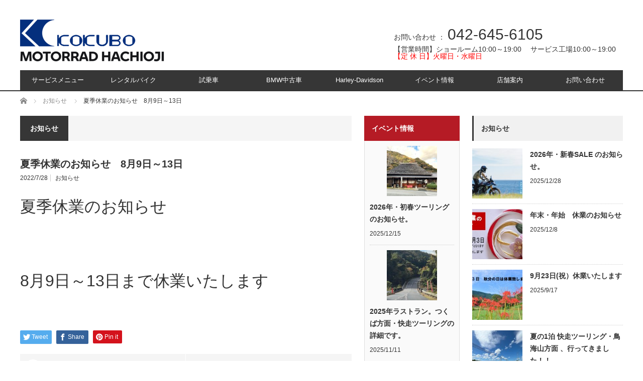

--- FILE ---
content_type: text/html; charset=UTF-8
request_url: https://kokubomotors.com/%E5%A4%8F%E5%AD%A3%E4%BC%91%E6%A5%AD%E3%81%AE%E3%81%8A%E7%9F%A5%E3%82%89%E3%81%9B%E3%80%808%E6%9C%889%E6%97%A5%EF%BD%9E13%E6%97%A5/
body_size: 16488
content:
<!DOCTYPE html>
<html class="pc" dir="ltr" lang="ja"
	prefix="og: https://ogp.me/ns#" >
<head>
    <!-- Google Tag Manager -->
<script>(function(w,d,s,l,i){w[l]=w[l]||[];w[l].push({'gtm.start':
new Date().getTime(),event:'gtm.js'});var f=d.getElementsByTagName(s)[0],
j=d.createElement(s),dl=l!='dataLayer'?'&l='+l:'';j.async=true;j.src=
'https://www.googletagmanager.com/gtm.js?id='+i+dl;f.parentNode.insertBefore(j,f);
})(window,document,'script','dataLayer','GTM-TFJQMZB');</script>
<!-- End Google Tag Manager -->
    
<meta charset="UTF-8">
<!--[if IE]><meta http-equiv="X-UA-Compatible" content="IE=edge,chrome=1"><![endif]-->
<meta name="viewport" content="width=device-width">

<meta name="description" content="夏季休業のお知らせ&amp;nbsp;8月9日～13日まで休業いたします...">
<link rel="pingback" href="https://kokubomotors.com/xmlrpc.php">

		<!-- All in One SEO 4.2.3.1 -->
		<title>夏季休業のお知らせ 8月9日～13日 | コクボモータース|モトラッド八王子</title>
		<meta name="description" content="夏季休業のお知らせ 8月9日～13日まで休業いたします" />
		<meta name="robots" content="noimageindex, max-snippet:-1, max-video-preview:-1" />
		<link rel="canonical" href="https://kokubomotors.com/%e5%a4%8f%e5%ad%a3%e4%bc%91%e6%a5%ad%e3%81%ae%e3%81%8a%e7%9f%a5%e3%82%89%e3%81%9b%e3%80%808%e6%9c%889%e6%97%a5%ef%bd%9e13%e6%97%a5/" />
		<meta name="generator" content="All in One SEO (AIOSEO) 4.2.3.1 " />
		<meta property="og:locale" content="ja_JP" />
		<meta property="og:site_name" content="コクボモータース" />
		<meta property="og:type" content="article" />
		<meta property="og:title" content="夏季休業のお知らせ 8月9日～13日 | コクボモータース|モトラッド八王子" />
		<meta property="og:description" content="夏季休業のお知らせ 8月9日～13日まで休業いたします" />
		<meta property="og:url" content="https://kokubomotors.com/%e5%a4%8f%e5%ad%a3%e4%bc%91%e6%a5%ad%e3%81%ae%e3%81%8a%e7%9f%a5%e3%82%89%e3%81%9b%e3%80%808%e6%9c%889%e6%97%a5%ef%bd%9e13%e6%97%a5/" />
		<meta property="fb:admins" content="100035917412975" />
		<meta property="og:image" content="https://kokubomotors.com/wp-content/uploads/2022/07/bedb97b0d77bf7dc17909b39dcbe7ffa.jpg" />
		<meta property="og:image:secure_url" content="https://kokubomotors.com/wp-content/uploads/2022/07/bedb97b0d77bf7dc17909b39dcbe7ffa.jpg" />
		<meta property="og:image:width" content="1001" />
		<meta property="og:image:height" content="645" />
		<meta property="article:published_time" content="2022-07-28T02:19:15+00:00" />
		<meta property="article:modified_time" content="2022-07-28T02:19:15+00:00" />
		<meta name="twitter:card" content="summary" />
		<meta name="twitter:title" content="夏季休業のお知らせ 8月9日～13日 | コクボモータース|モトラッド八王子" />
		<meta name="twitter:description" content="夏季休業のお知らせ 8月9日～13日まで休業いたします" />
		<meta name="twitter:image" content="https://kokubomotors.com/wp-content/uploads/2022/07/bedb97b0d77bf7dc17909b39dcbe7ffa.jpg" />
		<meta name="google" content="nositelinkssearchbox" />
		<script type="application/ld+json" class="aioseo-schema">
			{"@context":"https:\/\/schema.org","@graph":[{"@type":"WebSite","@id":"https:\/\/kokubomotors.com\/#website","url":"https:\/\/kokubomotors.com\/","name":"\u30b3\u30af\u30dc\u30e2\u30fc\u30bf\u30fc\u30b9|\u30e2\u30c8\u30e9\u30c3\u30c9\u516b\u738b\u5b50","description":"BMW\uff65HARLEY-DAVIDSON\u6b63\u898f\u8f38\u5165\u8ca9\u58f2\u30c7\u30a3\u30fc\u30e9\u30fc","inLanguage":"ja","publisher":{"@id":"https:\/\/kokubomotors.com\/#organization"}},{"@type":"Organization","@id":"https:\/\/kokubomotors.com\/#organization","name":"\u30b3\u30af\u30dc\u30e2\u30fc\u30bf\u30fc\u30b9|\u30e2\u30c8\u30e9\u30c3\u30c9\u516b\u738b\u5b50","url":"https:\/\/kokubomotors.com\/"},{"@type":"BreadcrumbList","@id":"https:\/\/kokubomotors.com\/%e5%a4%8f%e5%ad%a3%e4%bc%91%e6%a5%ad%e3%81%ae%e3%81%8a%e7%9f%a5%e3%82%89%e3%81%9b%e3%80%808%e6%9c%889%e6%97%a5%ef%bd%9e13%e6%97%a5\/#breadcrumblist","itemListElement":[{"@type":"ListItem","@id":"https:\/\/kokubomotors.com\/#listItem","position":1,"item":{"@type":"WebPage","@id":"https:\/\/kokubomotors.com\/","name":"\u30db\u30fc\u30e0","description":"BMW\uff65HARLEY-DAVIDSON\u6b63\u898f\u8f38\u5165\u8ca9\u58f2\u30c7\u30a3\u30fc\u30e9\u30fc","url":"https:\/\/kokubomotors.com\/"},"nextItem":"https:\/\/kokubomotors.com\/%e5%a4%8f%e5%ad%a3%e4%bc%91%e6%a5%ad%e3%81%ae%e3%81%8a%e7%9f%a5%e3%82%89%e3%81%9b%e3%80%808%e6%9c%889%e6%97%a5%ef%bd%9e13%e6%97%a5\/#listItem"},{"@type":"ListItem","@id":"https:\/\/kokubomotors.com\/%e5%a4%8f%e5%ad%a3%e4%bc%91%e6%a5%ad%e3%81%ae%e3%81%8a%e7%9f%a5%e3%82%89%e3%81%9b%e3%80%808%e6%9c%889%e6%97%a5%ef%bd%9e13%e6%97%a5\/#listItem","position":2,"item":{"@type":"WebPage","@id":"https:\/\/kokubomotors.com\/%e5%a4%8f%e5%ad%a3%e4%bc%91%e6%a5%ad%e3%81%ae%e3%81%8a%e7%9f%a5%e3%82%89%e3%81%9b%e3%80%808%e6%9c%889%e6%97%a5%ef%bd%9e13%e6%97%a5\/","name":"\u590f\u5b63\u4f11\u696d\u306e\u304a\u77e5\u3089\u305b\u30008\u67089\u65e5\uff5e13\u65e5","description":"\u590f\u5b63\u4f11\u696d\u306e\u304a\u77e5\u3089\u305b 8\u67089\u65e5\uff5e13\u65e5\u307e\u3067\u4f11\u696d\u3044\u305f\u3057\u307e\u3059","url":"https:\/\/kokubomotors.com\/%e5%a4%8f%e5%ad%a3%e4%bc%91%e6%a5%ad%e3%81%ae%e3%81%8a%e7%9f%a5%e3%82%89%e3%81%9b%e3%80%808%e6%9c%889%e6%97%a5%ef%bd%9e13%e6%97%a5\/"},"previousItem":"https:\/\/kokubomotors.com\/#listItem"}]},{"@type":"Person","@id":"https:\/\/kokubomotors.com\/author\/kokubomotors\/#author","url":"https:\/\/kokubomotors.com\/author\/kokubomotors\/","name":"kokubomotors","image":{"@type":"ImageObject","@id":"https:\/\/kokubomotors.com\/%e5%a4%8f%e5%ad%a3%e4%bc%91%e6%a5%ad%e3%81%ae%e3%81%8a%e7%9f%a5%e3%82%89%e3%81%9b%e3%80%808%e6%9c%889%e6%97%a5%ef%bd%9e13%e6%97%a5\/#authorImage","url":"https:\/\/secure.gravatar.com\/avatar\/852a0870cdd3d46e5dee1ce642ed5f77?s=96&d=mm&r=g","width":96,"height":96,"caption":"kokubomotors"}},{"@type":"WebPage","@id":"https:\/\/kokubomotors.com\/%e5%a4%8f%e5%ad%a3%e4%bc%91%e6%a5%ad%e3%81%ae%e3%81%8a%e7%9f%a5%e3%82%89%e3%81%9b%e3%80%808%e6%9c%889%e6%97%a5%ef%bd%9e13%e6%97%a5\/#webpage","url":"https:\/\/kokubomotors.com\/%e5%a4%8f%e5%ad%a3%e4%bc%91%e6%a5%ad%e3%81%ae%e3%81%8a%e7%9f%a5%e3%82%89%e3%81%9b%e3%80%808%e6%9c%889%e6%97%a5%ef%bd%9e13%e6%97%a5\/","name":"\u590f\u5b63\u4f11\u696d\u306e\u304a\u77e5\u3089\u305b 8\u67089\u65e5\uff5e13\u65e5 | \u30b3\u30af\u30dc\u30e2\u30fc\u30bf\u30fc\u30b9|\u30e2\u30c8\u30e9\u30c3\u30c9\u516b\u738b\u5b50","description":"\u590f\u5b63\u4f11\u696d\u306e\u304a\u77e5\u3089\u305b 8\u67089\u65e5\uff5e13\u65e5\u307e\u3067\u4f11\u696d\u3044\u305f\u3057\u307e\u3059","inLanguage":"ja","isPartOf":{"@id":"https:\/\/kokubomotors.com\/#website"},"breadcrumb":{"@id":"https:\/\/kokubomotors.com\/%e5%a4%8f%e5%ad%a3%e4%bc%91%e6%a5%ad%e3%81%ae%e3%81%8a%e7%9f%a5%e3%82%89%e3%81%9b%e3%80%808%e6%9c%889%e6%97%a5%ef%bd%9e13%e6%97%a5\/#breadcrumblist"},"author":"https:\/\/kokubomotors.com\/author\/kokubomotors\/#author","creator":"https:\/\/kokubomotors.com\/author\/kokubomotors\/#author","image":{"@type":"ImageObject","@id":"https:\/\/kokubomotors.com\/#mainImage","url":"https:\/\/kokubomotors.com\/wp-content\/uploads\/2022\/07\/bedb97b0d77bf7dc17909b39dcbe7ffa.jpg","width":1001,"height":645},"primaryImageOfPage":{"@id":"https:\/\/kokubomotors.com\/%e5%a4%8f%e5%ad%a3%e4%bc%91%e6%a5%ad%e3%81%ae%e3%81%8a%e7%9f%a5%e3%82%89%e3%81%9b%e3%80%808%e6%9c%889%e6%97%a5%ef%bd%9e13%e6%97%a5\/#mainImage"},"datePublished":"2022-07-28T02:19:15+09:00","dateModified":"2022-07-28T02:19:15+09:00"},{"@type":"Article","@id":"https:\/\/kokubomotors.com\/%e5%a4%8f%e5%ad%a3%e4%bc%91%e6%a5%ad%e3%81%ae%e3%81%8a%e7%9f%a5%e3%82%89%e3%81%9b%e3%80%808%e6%9c%889%e6%97%a5%ef%bd%9e13%e6%97%a5\/#article","name":"\u590f\u5b63\u4f11\u696d\u306e\u304a\u77e5\u3089\u305b 8\u67089\u65e5\uff5e13\u65e5 | \u30b3\u30af\u30dc\u30e2\u30fc\u30bf\u30fc\u30b9|\u30e2\u30c8\u30e9\u30c3\u30c9\u516b\u738b\u5b50","description":"\u590f\u5b63\u4f11\u696d\u306e\u304a\u77e5\u3089\u305b 8\u67089\u65e5\uff5e13\u65e5\u307e\u3067\u4f11\u696d\u3044\u305f\u3057\u307e\u3059","inLanguage":"ja","headline":"\u590f\u5b63\u4f11\u696d\u306e\u304a\u77e5\u3089\u305b\u30008\u67089\u65e5\uff5e13\u65e5","author":{"@id":"https:\/\/kokubomotors.com\/author\/kokubomotors\/#author"},"publisher":{"@id":"https:\/\/kokubomotors.com\/#organization"},"datePublished":"2022-07-28T02:19:15+09:00","dateModified":"2022-07-28T02:19:15+09:00","articleSection":"\u304a\u77e5\u3089\u305b","mainEntityOfPage":{"@id":"https:\/\/kokubomotors.com\/%e5%a4%8f%e5%ad%a3%e4%bc%91%e6%a5%ad%e3%81%ae%e3%81%8a%e7%9f%a5%e3%82%89%e3%81%9b%e3%80%808%e6%9c%889%e6%97%a5%ef%bd%9e13%e6%97%a5\/#webpage"},"isPartOf":{"@id":"https:\/\/kokubomotors.com\/%e5%a4%8f%e5%ad%a3%e4%bc%91%e6%a5%ad%e3%81%ae%e3%81%8a%e7%9f%a5%e3%82%89%e3%81%9b%e3%80%808%e6%9c%889%e6%97%a5%ef%bd%9e13%e6%97%a5\/#webpage"},"image":{"@type":"ImageObject","@id":"https:\/\/kokubomotors.com\/#articleImage","url":"https:\/\/kokubomotors.com\/wp-content\/uploads\/2022\/07\/bedb97b0d77bf7dc17909b39dcbe7ffa.jpg","width":1001,"height":645}}]}
		</script>
		<!-- All in One SEO -->

<link rel="alternate" type="application/rss+xml" title="コクボモータース|モトラッド八王子 &raquo; フィード" href="https://kokubomotors.com/feed/" />
<link rel="alternate" type="application/rss+xml" title="コクボモータース|モトラッド八王子 &raquo; コメントフィード" href="https://kokubomotors.com/comments/feed/" />
<script type="text/javascript">
window._wpemojiSettings = {"baseUrl":"https:\/\/s.w.org\/images\/core\/emoji\/14.0.0\/72x72\/","ext":".png","svgUrl":"https:\/\/s.w.org\/images\/core\/emoji\/14.0.0\/svg\/","svgExt":".svg","source":{"concatemoji":"https:\/\/kokubomotors.com\/wp-includes\/js\/wp-emoji-release.min.js?ver=6.1.9"}};
/*! This file is auto-generated */
!function(e,a,t){var n,r,o,i=a.createElement("canvas"),p=i.getContext&&i.getContext("2d");function s(e,t){var a=String.fromCharCode,e=(p.clearRect(0,0,i.width,i.height),p.fillText(a.apply(this,e),0,0),i.toDataURL());return p.clearRect(0,0,i.width,i.height),p.fillText(a.apply(this,t),0,0),e===i.toDataURL()}function c(e){var t=a.createElement("script");t.src=e,t.defer=t.type="text/javascript",a.getElementsByTagName("head")[0].appendChild(t)}for(o=Array("flag","emoji"),t.supports={everything:!0,everythingExceptFlag:!0},r=0;r<o.length;r++)t.supports[o[r]]=function(e){if(p&&p.fillText)switch(p.textBaseline="top",p.font="600 32px Arial",e){case"flag":return s([127987,65039,8205,9895,65039],[127987,65039,8203,9895,65039])?!1:!s([55356,56826,55356,56819],[55356,56826,8203,55356,56819])&&!s([55356,57332,56128,56423,56128,56418,56128,56421,56128,56430,56128,56423,56128,56447],[55356,57332,8203,56128,56423,8203,56128,56418,8203,56128,56421,8203,56128,56430,8203,56128,56423,8203,56128,56447]);case"emoji":return!s([129777,127995,8205,129778,127999],[129777,127995,8203,129778,127999])}return!1}(o[r]),t.supports.everything=t.supports.everything&&t.supports[o[r]],"flag"!==o[r]&&(t.supports.everythingExceptFlag=t.supports.everythingExceptFlag&&t.supports[o[r]]);t.supports.everythingExceptFlag=t.supports.everythingExceptFlag&&!t.supports.flag,t.DOMReady=!1,t.readyCallback=function(){t.DOMReady=!0},t.supports.everything||(n=function(){t.readyCallback()},a.addEventListener?(a.addEventListener("DOMContentLoaded",n,!1),e.addEventListener("load",n,!1)):(e.attachEvent("onload",n),a.attachEvent("onreadystatechange",function(){"complete"===a.readyState&&t.readyCallback()})),(e=t.source||{}).concatemoji?c(e.concatemoji):e.wpemoji&&e.twemoji&&(c(e.twemoji),c(e.wpemoji)))}(window,document,window._wpemojiSettings);
</script>
<style type="text/css">
img.wp-smiley,
img.emoji {
	display: inline !important;
	border: none !important;
	box-shadow: none !important;
	height: 1em !important;
	width: 1em !important;
	margin: 0 0.07em !important;
	vertical-align: -0.1em !important;
	background: none !important;
	padding: 0 !important;
}
</style>
	<link rel='stylesheet' id='style-css' href='https://kokubomotors.com/wp-content/themes/core_tcd027/style.css?ver=4.0.2' type='text/css' media='screen' />
<link rel='stylesheet' id='wp-block-library-css' href='https://kokubomotors.com/wp-includes/css/dist/block-library/style.min.css?ver=6.1.9' type='text/css' media='all' />
<link rel='stylesheet' id='classic-theme-styles-css' href='https://kokubomotors.com/wp-includes/css/classic-themes.min.css?ver=1' type='text/css' media='all' />
<style id='global-styles-inline-css' type='text/css'>
body{--wp--preset--color--black: #000000;--wp--preset--color--cyan-bluish-gray: #abb8c3;--wp--preset--color--white: #ffffff;--wp--preset--color--pale-pink: #f78da7;--wp--preset--color--vivid-red: #cf2e2e;--wp--preset--color--luminous-vivid-orange: #ff6900;--wp--preset--color--luminous-vivid-amber: #fcb900;--wp--preset--color--light-green-cyan: #7bdcb5;--wp--preset--color--vivid-green-cyan: #00d084;--wp--preset--color--pale-cyan-blue: #8ed1fc;--wp--preset--color--vivid-cyan-blue: #0693e3;--wp--preset--color--vivid-purple: #9b51e0;--wp--preset--gradient--vivid-cyan-blue-to-vivid-purple: linear-gradient(135deg,rgba(6,147,227,1) 0%,rgb(155,81,224) 100%);--wp--preset--gradient--light-green-cyan-to-vivid-green-cyan: linear-gradient(135deg,rgb(122,220,180) 0%,rgb(0,208,130) 100%);--wp--preset--gradient--luminous-vivid-amber-to-luminous-vivid-orange: linear-gradient(135deg,rgba(252,185,0,1) 0%,rgba(255,105,0,1) 100%);--wp--preset--gradient--luminous-vivid-orange-to-vivid-red: linear-gradient(135deg,rgba(255,105,0,1) 0%,rgb(207,46,46) 100%);--wp--preset--gradient--very-light-gray-to-cyan-bluish-gray: linear-gradient(135deg,rgb(238,238,238) 0%,rgb(169,184,195) 100%);--wp--preset--gradient--cool-to-warm-spectrum: linear-gradient(135deg,rgb(74,234,220) 0%,rgb(151,120,209) 20%,rgb(207,42,186) 40%,rgb(238,44,130) 60%,rgb(251,105,98) 80%,rgb(254,248,76) 100%);--wp--preset--gradient--blush-light-purple: linear-gradient(135deg,rgb(255,206,236) 0%,rgb(152,150,240) 100%);--wp--preset--gradient--blush-bordeaux: linear-gradient(135deg,rgb(254,205,165) 0%,rgb(254,45,45) 50%,rgb(107,0,62) 100%);--wp--preset--gradient--luminous-dusk: linear-gradient(135deg,rgb(255,203,112) 0%,rgb(199,81,192) 50%,rgb(65,88,208) 100%);--wp--preset--gradient--pale-ocean: linear-gradient(135deg,rgb(255,245,203) 0%,rgb(182,227,212) 50%,rgb(51,167,181) 100%);--wp--preset--gradient--electric-grass: linear-gradient(135deg,rgb(202,248,128) 0%,rgb(113,206,126) 100%);--wp--preset--gradient--midnight: linear-gradient(135deg,rgb(2,3,129) 0%,rgb(40,116,252) 100%);--wp--preset--duotone--dark-grayscale: url('#wp-duotone-dark-grayscale');--wp--preset--duotone--grayscale: url('#wp-duotone-grayscale');--wp--preset--duotone--purple-yellow: url('#wp-duotone-purple-yellow');--wp--preset--duotone--blue-red: url('#wp-duotone-blue-red');--wp--preset--duotone--midnight: url('#wp-duotone-midnight');--wp--preset--duotone--magenta-yellow: url('#wp-duotone-magenta-yellow');--wp--preset--duotone--purple-green: url('#wp-duotone-purple-green');--wp--preset--duotone--blue-orange: url('#wp-duotone-blue-orange');--wp--preset--font-size--small: 13px;--wp--preset--font-size--medium: 20px;--wp--preset--font-size--large: 36px;--wp--preset--font-size--x-large: 42px;--wp--preset--spacing--20: 0.44rem;--wp--preset--spacing--30: 0.67rem;--wp--preset--spacing--40: 1rem;--wp--preset--spacing--50: 1.5rem;--wp--preset--spacing--60: 2.25rem;--wp--preset--spacing--70: 3.38rem;--wp--preset--spacing--80: 5.06rem;}:where(.is-layout-flex){gap: 0.5em;}body .is-layout-flow > .alignleft{float: left;margin-inline-start: 0;margin-inline-end: 2em;}body .is-layout-flow > .alignright{float: right;margin-inline-start: 2em;margin-inline-end: 0;}body .is-layout-flow > .aligncenter{margin-left: auto !important;margin-right: auto !important;}body .is-layout-constrained > .alignleft{float: left;margin-inline-start: 0;margin-inline-end: 2em;}body .is-layout-constrained > .alignright{float: right;margin-inline-start: 2em;margin-inline-end: 0;}body .is-layout-constrained > .aligncenter{margin-left: auto !important;margin-right: auto !important;}body .is-layout-constrained > :where(:not(.alignleft):not(.alignright):not(.alignfull)){max-width: var(--wp--style--global--content-size);margin-left: auto !important;margin-right: auto !important;}body .is-layout-constrained > .alignwide{max-width: var(--wp--style--global--wide-size);}body .is-layout-flex{display: flex;}body .is-layout-flex{flex-wrap: wrap;align-items: center;}body .is-layout-flex > *{margin: 0;}:where(.wp-block-columns.is-layout-flex){gap: 2em;}.has-black-color{color: var(--wp--preset--color--black) !important;}.has-cyan-bluish-gray-color{color: var(--wp--preset--color--cyan-bluish-gray) !important;}.has-white-color{color: var(--wp--preset--color--white) !important;}.has-pale-pink-color{color: var(--wp--preset--color--pale-pink) !important;}.has-vivid-red-color{color: var(--wp--preset--color--vivid-red) !important;}.has-luminous-vivid-orange-color{color: var(--wp--preset--color--luminous-vivid-orange) !important;}.has-luminous-vivid-amber-color{color: var(--wp--preset--color--luminous-vivid-amber) !important;}.has-light-green-cyan-color{color: var(--wp--preset--color--light-green-cyan) !important;}.has-vivid-green-cyan-color{color: var(--wp--preset--color--vivid-green-cyan) !important;}.has-pale-cyan-blue-color{color: var(--wp--preset--color--pale-cyan-blue) !important;}.has-vivid-cyan-blue-color{color: var(--wp--preset--color--vivid-cyan-blue) !important;}.has-vivid-purple-color{color: var(--wp--preset--color--vivid-purple) !important;}.has-black-background-color{background-color: var(--wp--preset--color--black) !important;}.has-cyan-bluish-gray-background-color{background-color: var(--wp--preset--color--cyan-bluish-gray) !important;}.has-white-background-color{background-color: var(--wp--preset--color--white) !important;}.has-pale-pink-background-color{background-color: var(--wp--preset--color--pale-pink) !important;}.has-vivid-red-background-color{background-color: var(--wp--preset--color--vivid-red) !important;}.has-luminous-vivid-orange-background-color{background-color: var(--wp--preset--color--luminous-vivid-orange) !important;}.has-luminous-vivid-amber-background-color{background-color: var(--wp--preset--color--luminous-vivid-amber) !important;}.has-light-green-cyan-background-color{background-color: var(--wp--preset--color--light-green-cyan) !important;}.has-vivid-green-cyan-background-color{background-color: var(--wp--preset--color--vivid-green-cyan) !important;}.has-pale-cyan-blue-background-color{background-color: var(--wp--preset--color--pale-cyan-blue) !important;}.has-vivid-cyan-blue-background-color{background-color: var(--wp--preset--color--vivid-cyan-blue) !important;}.has-vivid-purple-background-color{background-color: var(--wp--preset--color--vivid-purple) !important;}.has-black-border-color{border-color: var(--wp--preset--color--black) !important;}.has-cyan-bluish-gray-border-color{border-color: var(--wp--preset--color--cyan-bluish-gray) !important;}.has-white-border-color{border-color: var(--wp--preset--color--white) !important;}.has-pale-pink-border-color{border-color: var(--wp--preset--color--pale-pink) !important;}.has-vivid-red-border-color{border-color: var(--wp--preset--color--vivid-red) !important;}.has-luminous-vivid-orange-border-color{border-color: var(--wp--preset--color--luminous-vivid-orange) !important;}.has-luminous-vivid-amber-border-color{border-color: var(--wp--preset--color--luminous-vivid-amber) !important;}.has-light-green-cyan-border-color{border-color: var(--wp--preset--color--light-green-cyan) !important;}.has-vivid-green-cyan-border-color{border-color: var(--wp--preset--color--vivid-green-cyan) !important;}.has-pale-cyan-blue-border-color{border-color: var(--wp--preset--color--pale-cyan-blue) !important;}.has-vivid-cyan-blue-border-color{border-color: var(--wp--preset--color--vivid-cyan-blue) !important;}.has-vivid-purple-border-color{border-color: var(--wp--preset--color--vivid-purple) !important;}.has-vivid-cyan-blue-to-vivid-purple-gradient-background{background: var(--wp--preset--gradient--vivid-cyan-blue-to-vivid-purple) !important;}.has-light-green-cyan-to-vivid-green-cyan-gradient-background{background: var(--wp--preset--gradient--light-green-cyan-to-vivid-green-cyan) !important;}.has-luminous-vivid-amber-to-luminous-vivid-orange-gradient-background{background: var(--wp--preset--gradient--luminous-vivid-amber-to-luminous-vivid-orange) !important;}.has-luminous-vivid-orange-to-vivid-red-gradient-background{background: var(--wp--preset--gradient--luminous-vivid-orange-to-vivid-red) !important;}.has-very-light-gray-to-cyan-bluish-gray-gradient-background{background: var(--wp--preset--gradient--very-light-gray-to-cyan-bluish-gray) !important;}.has-cool-to-warm-spectrum-gradient-background{background: var(--wp--preset--gradient--cool-to-warm-spectrum) !important;}.has-blush-light-purple-gradient-background{background: var(--wp--preset--gradient--blush-light-purple) !important;}.has-blush-bordeaux-gradient-background{background: var(--wp--preset--gradient--blush-bordeaux) !important;}.has-luminous-dusk-gradient-background{background: var(--wp--preset--gradient--luminous-dusk) !important;}.has-pale-ocean-gradient-background{background: var(--wp--preset--gradient--pale-ocean) !important;}.has-electric-grass-gradient-background{background: var(--wp--preset--gradient--electric-grass) !important;}.has-midnight-gradient-background{background: var(--wp--preset--gradient--midnight) !important;}.has-small-font-size{font-size: var(--wp--preset--font-size--small) !important;}.has-medium-font-size{font-size: var(--wp--preset--font-size--medium) !important;}.has-large-font-size{font-size: var(--wp--preset--font-size--large) !important;}.has-x-large-font-size{font-size: var(--wp--preset--font-size--x-large) !important;}
.wp-block-navigation a:where(:not(.wp-element-button)){color: inherit;}
:where(.wp-block-columns.is-layout-flex){gap: 2em;}
.wp-block-pullquote{font-size: 1.5em;line-height: 1.6;}
</style>
<link rel='stylesheet' id='foobox-free-min-css' href='https://kokubomotors.com/wp-content/plugins/foobox-image-lightbox/free/css/foobox.free.min.css?ver=2.7.17' type='text/css' media='all' />
<link rel='stylesheet' id='tablepress-default-css' href='https://kokubomotors.com/wp-content/tablepress-combined.min.css?ver=14' type='text/css' media='all' />
<!--n2css--><script type='text/javascript' src='https://kokubomotors.com/wp-includes/js/jquery/jquery.min.js?ver=3.6.1' id='jquery-core-js'></script>
<script type='text/javascript' src='https://kokubomotors.com/wp-includes/js/jquery/jquery-migrate.min.js?ver=3.3.2' id='jquery-migrate-js'></script>
<script type='text/javascript' id='foobox-free-min-js-before'>
/* Run FooBox FREE (v2.7.17) */
var FOOBOX = window.FOOBOX = {
	ready: true,
	disableOthers: false,
	o: {wordpress: { enabled: true }, countMessage:'image %index of %total', excludes:'.fbx-link,.nofoobox,.nolightbox,a[href*="pinterest.com/pin/create/button/"]', affiliate : { enabled: false }},
	selectors: [
		".foogallery-container.foogallery-lightbox-foobox", ".foogallery-container.foogallery-lightbox-foobox-free", ".gallery", ".wp-block-gallery", ".wp-caption", ".wp-block-image", "a:has(img[class*=wp-image-])", ".foobox"
	],
	pre: function( $ ){
		// Custom JavaScript (Pre)
		
	},
	post: function( $ ){
		// Custom JavaScript (Post)
		
		// Custom Captions Code
		
	},
	custom: function( $ ){
		// Custom Extra JS
		
	}
};
</script>
<script type='text/javascript' src='https://kokubomotors.com/wp-content/plugins/foobox-image-lightbox/free/js/foobox.free.min.js?ver=2.7.17' id='foobox-free-min-js'></script>
<link rel="https://api.w.org/" href="https://kokubomotors.com/wp-json/" /><link rel="alternate" type="application/json" href="https://kokubomotors.com/wp-json/wp/v2/posts/11258" /><link rel='shortlink' href='https://kokubomotors.com/?p=11258' />
<link rel="alternate" type="application/json+oembed" href="https://kokubomotors.com/wp-json/oembed/1.0/embed?url=https%3A%2F%2Fkokubomotors.com%2F%25e5%25a4%258f%25e5%25ad%25a3%25e4%25bc%2591%25e6%25a5%25ad%25e3%2581%25ae%25e3%2581%258a%25e7%259f%25a5%25e3%2582%2589%25e3%2581%259b%25e3%2580%25808%25e6%259c%25889%25e6%2597%25a5%25ef%25bd%259e13%25e6%2597%25a5%2F" />
<link rel="alternate" type="text/xml+oembed" href="https://kokubomotors.com/wp-json/oembed/1.0/embed?url=https%3A%2F%2Fkokubomotors.com%2F%25e5%25a4%258f%25e5%25ad%25a3%25e4%25bc%2591%25e6%25a5%25ad%25e3%2581%25ae%25e3%2581%258a%25e7%259f%25a5%25e3%2582%2589%25e3%2581%259b%25e3%2580%25808%25e6%259c%25889%25e6%2597%25a5%25ef%25bd%259e13%25e6%2597%25a5%2F&#038;format=xml" />

<script src="https://kokubomotors.com/wp-content/themes/core_tcd027/js/modernizr.js?ver=4.0.2"></script>
<script src="https://kokubomotors.com/wp-content/themes/core_tcd027/js/jscript.js?ver=4.0.2"></script>
<script src="https://kokubomotors.com/wp-content/themes/core_tcd027/js/comment.js?ver=4.0.2"></script>

<link rel="stylesheet" media="screen and (max-width:771px)" href="https://kokubomotors.com/wp-content/themes/core_tcd027/responsive.css?ver=4.0.2">
<link rel="stylesheet" media="screen and (max-width:771px)" href="https://kokubomotors.com/wp-content/themes/core_tcd027/footer-bar/footer-bar.css?ver=4.0.2">

<link rel="stylesheet" href="https://kokubomotors.com/wp-content/themes/core_tcd027/japanese.css?ver=4.0.2">

<!--[if lt IE 9]>
<script src="https://kokubomotors.com/wp-content/themes/core_tcd027/js/html5.js?ver=4.0.2"></script>
<![endif]-->

<style type="text/css">

body { font-size:14px; }

#logo { top:39px; left:0px; }

a:hover, #header_button li a:hover, #header_button li a.active, #header_menu li a:hover, #copyright_area a:hover, #bread_crumb .last, .styled_post_list1 li a:hover, .post_meta a:hover, .side_headline, #index_featured_post_list2 .headline
 { color:#363636; }

.design_date, #load_post a:hover, #header_category_list, #header_tag_list, #header_button li#category_button a:before, #header_button li#recommend_button a:before, #header_button li#tag_button a:before, #header_button li#misc_button a:before, #header_recommend_list a:before, #header_misc_list a:before,
 .pc #global_menu ul a, #post_list_tab li a:hover, #return_top a:hover, #wp-calendar td a:hover, #wp-calendar #prev a:hover, #wp-calendar #next a:hover, .widget_search #search-btn input:hover, .widget_search #searchsubmit:hover,
  #related_post .image:hover img, #submit_comment:hover, #post_pagination a:hover, #post_pagination p, .tcdw_category_list_widget a:hover, a.menu_button:hover, .author_profile .author_social_link li.author_link a:hover, .archive_headline span, .author_info_link:hover
   { background-color:#363636; }

.side_headline, #index_featured_post_list2 .headline, #comment_textarea textarea:focus, #guest_info input:focus, .single_headline, #related_post .image:hover img, .post_list .image:hover img, .styled_post_list1 .image:hover img
 { border-color:#363636; }

.pc #global_menu ul a:hover
   { background-color:#CA1A1D; }

.mobile #global_menu a:hover
   { background-color:#363636 !important; }

#index_featured_post_list2 .headline
   { border-color:#1FA6E0; color:#1FA6E0; }


#category_post_widget-3 .side_headline { color:#2F5CB2; border-color:#2F5CB2; }
#category_post_widget-6 .side_headline { color:#F66A1A; border-color:#F66A1A; }
#category_post_widget-7 .side_headline { color:#2F5CB2; border-color:#2F5CB2; }
#category_post_widget-4 .side_headline { color:#F66A1A; border-color:#F66A1A; }

.category-13 .post_date,
.category-14 .post_date,
.category-16 .post_date,
.category-17 .post_date,
.category-18 .post_date {display:none !important;}

.pc #global_menu {
    position: absolute;
    bottom: 0px;
    right: 0px;
    z-index: 10000;
    top: 120px;
}

.sub-na{
width:100%;
}

.sub-menuwrap{
display:flex;
justify-content: space-around;
}

div.sub-li {
   width: 200px;
    background: #042f7e;
    margin: auto;
    height: auto;
    text-align: center;
    padding: 10px;
    font-size: large;
    font-weight: bolder;
    color: #ffffff;
}

.li-font{
 text-align: center;
    margin: auto;
}

/****/
.dropdown {
  display: flex;
}

/*.menu:hover .sub-menu {
  display: inline-block;
}*/

.menu {
  width: 300px;
  text-align: center;
}

.menu-title {

   justify-content: space-around;
    background: #090032;
    color: #ffffff;
    display: flex;
}

.sub-menu {
  display: none;
  position: relative;
top:-15px;
}

.sub-menu > ul {
  list-style: none;
  margin: 0;
  padding: 0;
      width: auto;
}

.sub-menu > ul > li > a {
  text-decoration: none;
  color: #000;
}


.menu>  input {
    display: none;
}



.sub-menu {
display: none;
}

.menu input:checked ~ .sub-menu {
    padding: 10px 0;
    height: auto;
    opacity: 1;
display:block;
}


.sub-list{
padding:20px;
    border: #090032 1px solid;
background: #fafafa;
}

.dropdown {
    display: flex;
    justify-content: space-between;
}



/***メニュー表示,復活可能**/
/*.menu {
    width: 358px;
    text-align: center;
    margin: 20px 0 0 0;
}*/

/*.d-wrap {
    position: relative;
    height: 100px;
}*/

/*.dropdown {
    display: flex;
    justify-content: space-between;
    position: absolute;
    z-index: 999999;
}
*/

.d-wrap, .dropdown{
display:none; 
}

.menu {
    width: 100%;
margin: 20px 0 0 0;
}

.category-link {
    display: block;
    float: left;
    padding-bottom: 20px;
    font-size: larger;
    width: 100%;
    text-align: center;
    font-weight: bold;
}

.category-link a {
    border-bottom: #333333 1px solid;
}


.form-area{
    border: #dfdfdf 1px solid;
    padding: 10px;
    border-radius: 4px;
    margin-bottom: 5px;
}

.checkform{
    display: flex;
    flex-direction: column;
}

.mw_wp_form .horizontal-item + .horizontal-item {
margin-left:0px;
}

.submit-btn{
	background: #2196F3;
    border: #2196F3;
    color: #fff;
    padding: 20px;
    width: 100%;
    border-radius: 15px;
    font-size: large;
    font-weight: bold;
}

.required{
	font-weight: 100;
    background: #d4493f;
    padding: 2px 5px;
    border-radius: 5px;
    margin: 5px;
    color: white;
}

.grecaptcha-badge{
    bottom: 70px !important;
}

@media screen and (max-width:500px){
	.form-area{
		width:90%;
	}
}


@media screen and (max-width:500px) {

.d-wrap,.dropdown{
display:block;
}

.menu:hover .sub-menu {
  display: none;
}

.dropdown {
    display: block;
}

.menu {
    width: auto;
margin:0px;
}

.menu-title {
    justify-content: space-around;
    background: #090032;
    color: #ffffff;
    display: flex;
    margin-bottom: 5px;
height: 50px;
}

.menu-title img{
    height: 37px;
    padding: 7px;
}

.li-font {
    text-align: center;
    margin: auto;
    padding-left: 50px;
}
.sub-menu {

}

.sub-list{
padding:20px;
    border: #090032 1px solid;

}

.d-wrap {
    position: relative;
    height: auto;
}

.dropdown {
      display: block;
    justify-content: space-between;
    position: relative;
    z-index: 3;
}

.sub-menu {
top:0px;
}

}

.archive_head {
    margin-bottom: 4em;
}

.archive_head img {
    width: 100%;
}

.archive_head .desc {
    line-height: 2;
    margin-top: 1.5em;
    padding: 0 1em;
    font-size: 16px;
    font-family: 'Zen Kaku Gothic New', sans-serif;
}

.custom_heading {
    font-size: 22px !important;
    text-align: center;
    line-height: 2.5;
    background: #324ca9;
    color: white;
    margin-bottom: 1rem;
}

@media (max-width: 771px) {
    .archive_head {
        margin-bottom: 2em;
    }

    .custom_heading {
        font-size: 20px !important;
    }
}

#side_col1 #text-2 {
    margin-bottom: 15px;
}

</style>


<!--　デフォルトスライダー スクリプト
デフォルトスライダー スクリプト-->

<style type="text/css"></style><link rel="icon" href="https://kokubomotors.com/wp-content/uploads/2018/02/cropped-favicon-32x32.jpg" sizes="32x32" />
<link rel="icon" href="https://kokubomotors.com/wp-content/uploads/2018/02/cropped-favicon-192x192.jpg" sizes="192x192" />
<link rel="apple-touch-icon" href="https://kokubomotors.com/wp-content/uploads/2018/02/cropped-favicon-180x180.jpg" />
<meta name="msapplication-TileImage" content="https://kokubomotors.com/wp-content/uploads/2018/02/cropped-favicon-270x270.jpg" />
		<style type="text/css" id="wp-custom-css">
			table {
 width: 100%;
}

.scroll {
 overflow: auto;
 white-space: nowrap;
}

.scroll::-webkit-scrollbar {
 height: 5px;
}

.scroll::-webkit-scrollbar-track {
 background: #F1F1F1;
}

.scroll::-webkit-scrollbar-thumb {
 background: #BCBCBC;
}		</style>
		</head>
<body class="post-template-default single single-post postid-11258 single-format-standard category-5">
    
    <!-- Google Tag Manager (noscript) -->
<noscript><iframe src="https://www.googletagmanager.com/ns.html?id=GTM-TFJQMZB"
height="0" width="0" style="display:none;visibility:hidden"></iframe></noscript>
<!-- End Google Tag Manager (noscript) -->

 <div id="header">
  <div id="header_inner">

   <!-- logo -->
      <div id='logo_image'>
<h1 id="logo"><a href=" https://kokubomotors.com/" title="コクボモータース|モトラッド八王子" data-label="コクボモータース|モトラッド八王子"><img src="http://kokubomotors.com/wp-content/uploads/tcd-w/logo-resized.png?1769758111" alt="コクボモータース|モトラッド八王子" title="コクボモータース|モトラッド八王子" /></a></h1>
</div>
   
   <!-- global menu -->
      <a href="#" class="menu_button"></a>
   <div id="global_menu" class="clearfix">
    <ul id="menu-%e3%82%b0%e3%83%ad%e3%83%bc%e3%83%90%e3%83%ab%e3%83%a1%e3%83%8b%e3%83%a5%e3%83%bc" class="menu"><li id="menu-item-5361" class="menu-item menu-item-type-custom menu-item-object-custom menu-item-has-children menu-item-5361"><a href="#">サービスメニュー</a>
<ul class="sub-menu">
	<li id="menu-item-5362" class="menu-item menu-item-type-taxonomy menu-item-object-category current-post-ancestor current-menu-parent current-post-parent menu-item-5362 menu-category-5"><a href="https://kokubomotors.com/category/info/">お知らせ</a></li>
	<li id="menu-item-5372" class="menu-item menu-item-type-taxonomy menu-item-object-category menu-item-5372 menu-category-10"><a href="https://kokubomotors.com/category/campaign/">キャンペーン情報</a></li>
	<li id="menu-item-5371" class="menu-item menu-item-type-taxonomy menu-item-object-category menu-item-5371 menu-category-8"><a href="https://kokubomotors.com/category/event/">イベント情報</a></li>
	<li id="menu-item-5370" class="menu-item menu-item-type-taxonomy menu-item-object-category menu-item-5370 menu-category-4"><a href="https://kokubomotors.com/category/event_report/">イベント報告</a></li>
	<li id="menu-item-5369" class="menu-item menu-item-type-taxonomy menu-item-object-category menu-item-5369 menu-category-6"><a href="https://kokubomotors.com/category/new-model/">New model</a></li>
	<li id="menu-item-5363" class="menu-item menu-item-type-taxonomy menu-item-object-category menu-item-5363 menu-category-15"><a href="https://kokubomotors.com/category/bmw-motorrad/">BMW Motorrad</a></li>
	<li id="menu-item-5364" class="menu-item menu-item-type-taxonomy menu-item-object-category menu-item-5364 menu-category-13"><a href="https://kokubomotors.com/category/used_bmw/">BMW中古車情報</a></li>
	<li id="menu-item-5365" class="menu-item menu-item-type-taxonomy menu-item-object-category menu-item-5365 menu-category-16"><a href="https://kokubomotors.com/category/used_brp/">BRP中古車情報</a></li>
	<li id="menu-item-5366" class="menu-item menu-item-type-taxonomy menu-item-object-category menu-item-5366 menu-category-17"><a href="https://kokubomotors.com/category/used_buell/">Buell中古車情報</a></li>
	<li id="menu-item-5367" class="menu-item menu-item-type-taxonomy menu-item-object-category menu-item-5367 menu-category-11"><a href="https://kokubomotors.com/category/harley-davidson/">Harley-Davidson</a></li>
	<li id="menu-item-5368" class="menu-item menu-item-type-taxonomy menu-item-object-category menu-item-5368 menu-category-14"><a href="https://kokubomotors.com/category/used_harley-davidson/">Harley-Davidson中古車情報</a></li>
	<li id="menu-item-5374" class="menu-item menu-item-type-taxonomy menu-item-object-category menu-item-5374 menu-category-18"><a href="https://kokubomotors.com/category/used_other/">その他中古車情報</a></li>
	<li id="menu-item-5373" class="menu-item menu-item-type-taxonomy menu-item-object-category menu-item-5373 menu-category-20"><a href="https://kokubomotors.com/category/kblog/">コクボ日記</a></li>
	<li id="menu-item-5375" class="menu-item menu-item-type-taxonomy menu-item-object-category menu-item-5375 menu-category-7"><a href="https://kokubomotors.com/category/blog/">ブログ</a></li>
</ul>
</li>
<li id="menu-item-65" class="menu-item menu-item-type-post_type menu-item-object-page menu-item-65"><a href="https://kokubomotors.com/rental-bike/">レンタルバイク</a></li>
<li id="menu-item-14535" class="menu-item menu-item-type-post_type menu-item-object-page menu-item-14535"><a href="https://kokubomotors.com/testride/">試乗車</a></li>
<li id="menu-item-268" class="menu-item menu-item-type-taxonomy menu-item-object-category menu-item-268 menu-category-13"><a href="https://kokubomotors.com/category/used_bmw/">BMW中古車</a></li>
<li id="menu-item-275" class="menu-item menu-item-type-taxonomy menu-item-object-category menu-item-275 menu-category-14"><a href="https://kokubomotors.com/category/used_harley-davidson/">Harley-Davidson</a></li>
<li id="menu-item-544" class="menu-item menu-item-type-taxonomy menu-item-object-category menu-item-544 menu-category-8"><a href="https://kokubomotors.com/category/event/">イベント情報</a></li>
<li id="menu-item-127" class="menu-item menu-item-type-post_type menu-item-object-page menu-item-127"><a href="https://kokubomotors.com/shop/">店舗案内</a></li>
<li id="menu-item-12939" class="menu-item menu-item-type-custom menu-item-object-custom menu-item-12939"><a target="_blank" rel="noopener" href="https://ws.formzu.net/dist/S34356946/">お問い合わせ</a></li>
</ul>   </div>
   
   <!-- banner1 -->
         <div id="header_banner_area">
         <!--バナー<a href="http://www.kokubomotors.bmw-motorrad.jp/jp/kokubomotors/ja/index.html" target="_blank"><img src="http://kokubomotors.com/wp-content/uploads/2017/09/bmw_banner.jpg" alt="CORE"></a><a href="http://www.harleydavidson-ltrshop-hachioji.com/" target="_blank"><img src="http://kokubomotors.com/wp-content/uploads/2017/09/harleydavidson_banner.jpg" alt="CORE"></a>-->
<p style="margin-top:1.0em;">お問い合わせ  ：<a href="tel:0426456105"><span style="font-size: 30px;">042-645-6105</span></a><p style="margin-top:0.5em;">
【営業時間】ショールーム10:00～19:00 　サービス工場10:00～19:00　<p> <font color="#ff0000">【定 休 日】</font><font color="#ff0000">火曜日・水曜日</font></p>       </div>
      
  </div><!-- END #header_inner -->
 </div><!-- END #header -->

 <!-- bread crumb -->
  <ul id="bread_crumb" class="clearfix">
 <li itemscope="itemscope" itemtype="http://data-vocabulary.org/Breadcrumb" class="home"><a itemprop="url" href="https://kokubomotors.com/"><span itemprop="title">ホーム</span></a></li>

 <li itemscope="itemscope" itemtype="http://data-vocabulary.org/Breadcrumb">
    <a itemprop="url" href="https://kokubomotors.com/category/info/"><span itemprop="title">お知らせ</span></a>
     </li>
 <li class="last">夏季休業のお知らせ　8月9日～13日</li>

</ul>
 
 <div id="contents" class="clearfix">
<div id="main_col">

 
  <h3 class="archive_headline" id="single_archive_headline"><span>お知らせ</span></h3>
 
 <h2 class="post_title">夏季休業のお知らせ　8月9日～13日</h2>

 <ul class="post_meta clearfix">
  <li class="post_date"><time class="entry-date updated" datetime="2022-07-28T11:19:15+09:00">2022/7/28</time></li>  <li class="post_category"><a href="https://kokubomotors.com/category/info/" rel="category tag">お知らせ</a></li>       </ul>

  <!-- sns button top -->
    <!-- /sns button top -->

    
 
 <div class="post_content clearfix">
<!--中古車情報 カスタムフィールド-->
	 
	 <!--中古車情報 カスタムフィールド-->

	 
	 
	 
	 <p><span style="font-size: 24pt;">夏季休業のお知らせ</span></p>
<p>&nbsp;</p>
<p><span style="font-size: 24pt;">8月9日～13日まで休業いたします</span></p>
   </div>

  <!-- sns button bottom -->
    <div class="clearfix">
  
<!--Type1-->

<div id="share_top1">

 

<div class="sns">
<ul class="type1 clearfix">
<!--Twitterボタン-->
<li class="twitter">
<a href="http://twitter.com/share?text=%E5%A4%8F%E5%AD%A3%E4%BC%91%E6%A5%AD%E3%81%AE%E3%81%8A%E7%9F%A5%E3%82%89%E3%81%9B%E3%80%808%E6%9C%889%E6%97%A5%EF%BD%9E13%E6%97%A5&url=https%3A%2F%2Fkokubomotors.com%2F%25e5%25a4%258f%25e5%25ad%25a3%25e4%25bc%2591%25e6%25a5%25ad%25e3%2581%25ae%25e3%2581%258a%25e7%259f%25a5%25e3%2582%2589%25e3%2581%259b%25e3%2580%25808%25e6%259c%25889%25e6%2597%25a5%25ef%25bd%259e13%25e6%2597%25a5%2F&via=&tw_p=tweetbutton&related=" onclick="javascript:window.open(this.href, '', 'menubar=no,toolbar=no,resizable=yes,scrollbars=yes,height=400,width=600');return false;"><i class="icon-twitter"></i><span class="ttl">Tweet</span><span class="share-count"></span></a></li>

<!--Facebookボタン-->
<li class="facebook">
<a href="//www.facebook.com/sharer/sharer.php?u=https://kokubomotors.com/%e5%a4%8f%e5%ad%a3%e4%bc%91%e6%a5%ad%e3%81%ae%e3%81%8a%e7%9f%a5%e3%82%89%e3%81%9b%e3%80%808%e6%9c%889%e6%97%a5%ef%bd%9e13%e6%97%a5/&amp;t=%E5%A4%8F%E5%AD%A3%E4%BC%91%E6%A5%AD%E3%81%AE%E3%81%8A%E7%9F%A5%E3%82%89%E3%81%9B%E3%80%808%E6%9C%889%E6%97%A5%EF%BD%9E13%E6%97%A5" class="facebook-btn-icon-link" target="blank" rel="nofollow"><i class="icon-facebook"></i><span class="ttl">Share</span><span class="share-count"></span></a></li>






<!--Pinterestボタン-->
<li class="pinterest">
<a rel="nofollow" target="_blank" href="https://www.pinterest.com/pin/create/button/?url=https%3A%2F%2Fkokubomotors.com%2F%25e5%25a4%258f%25e5%25ad%25a3%25e4%25bc%2591%25e6%25a5%25ad%25e3%2581%25ae%25e3%2581%258a%25e7%259f%25a5%25e3%2582%2589%25e3%2581%259b%25e3%2580%25808%25e6%259c%25889%25e6%2597%25a5%25ef%25bd%259e13%25e6%2597%25a5%2F&media=https://kokubomotors.com/wp-content/uploads/2022/07/bedb97b0d77bf7dc17909b39dcbe7ffa.jpg&description=%E5%A4%8F%E5%AD%A3%E4%BC%91%E6%A5%AD%E3%81%AE%E3%81%8A%E7%9F%A5%E3%82%89%E3%81%9B%E3%80%808%E6%9C%889%E6%97%A5%EF%BD%9E13%E6%97%A5"><i class="icon-pinterest"></i><span class="ttl">Pin&nbsp;it</span></a></li>

</ul>
</div>

</div>


<!--Type2-->

<!--Type3-->

<!--Type4-->

<!--Type5-->
  </div>
    <!-- /sns button bottom -->


 <!-- author profile -->
 


  <div id="previous_next_post" class="clearfix">
    <p id="previous_post"><a href="https://kokubomotors.com/%e3%83%af%e3%83%b3%e3%82%aa%e3%83%bc%e3%83%8a%e3%83%bc%e3%83%bb178600%e3%8e%9e%ef%bc%81%ef%bc%81/" rel="prev">ワンオーナー・178,600㎞！！</a></p>
  <p id="next_post"><a href="https://kokubomotors.com/9%e6%9c%883%e6%97%a5%e3%83%bb4%e6%97%a5-%e5%8d%97%e4%bf%a1%e5%b7%9e%ef%bd%9e%e6%b5%9c%e6%9d%be-bmw-motorrad-days-%e3%83%84%e3%83%bc%e3%83%aa%e3%83%b3%e3%82%b0%e3%81%ae%e8%a9%b3%e7%b4%b0%e3%81%a7/" rel="next">9月3日・4日 南信州～浜松 + BMW Motorrad Days ツーリングの詳細です。</a></p>
   </div>
 
  
 
  <div id="related_post">
  <h3 class="headline">関連記事</h3>
  <ol class="clearfix">
      <li class="clearfix">
    <a class="image" href="https://kokubomotors.com/f900r-f900xr-%e3%81%b2%e3%81%a8%e8%b6%b3%e5%85%88%e3%81%ab%e4%b8%80%e8%88%ac%e5%85%ac%e9%96%8b%e3%81%a7%e3%81%99%ef%bc%81%ef%bc%81/"><img width="150" height="150" src="https://kokubomotors.com/wp-content/uploads/2020/02/F900RXR-150x150.png" class="attachment-size1 size-size1 wp-post-image" alt="" decoding="async" loading="lazy" srcset="https://kokubomotors.com/wp-content/uploads/2020/02/F900RXR-150x150.png 150w, https://kokubomotors.com/wp-content/uploads/2020/02/F900RXR-320x320.png 320w, https://kokubomotors.com/wp-content/uploads/2020/02/F900RXR-120x120.png 120w" sizes="(max-width: 150px) 100vw, 150px" /></a>
    <a class="title" href="https://kokubomotors.com/f900r-f900xr-%e3%81%b2%e3%81%a8%e8%b6%b3%e5%85%88%e3%81%ab%e4%b8%80%e8%88%ac%e5%85%ac%e9%96%8b%e3%81%a7%e3%81%99%ef%bc%81%ef%bc%81/">F900R &#038; F900XR ひと足先に一般公開です！…</a>
        <ul class="meta clearfix">
     <li class="post_date"><time class="entry-date updated" datetime="2020-02-14T16:06:19+09:00">2020/2/10</time></li>     <li class="post_category"><a href="https://kokubomotors.com/category/info/" rel="category tag">お知らせ</a></li>    </ul>
       </li>
      <li class="clearfix">
    <a class="image" href="https://kokubomotors.com/%ef%bd%87%ef%bd%97%e4%bc%91%e6%a5%ad%e3%81%8a%e7%9f%a5%e3%82%89%e3%81%9b/"><img width="150" height="150" src="https://kokubomotors.com/wp-content/uploads/2022/04/jjjk-150x150.jpg" class="attachment-size1 size-size1 wp-post-image" alt="" decoding="async" loading="lazy" srcset="https://kokubomotors.com/wp-content/uploads/2022/04/jjjk-150x150.jpg 150w, https://kokubomotors.com/wp-content/uploads/2022/04/jjjk-320x320.jpg 320w, https://kokubomotors.com/wp-content/uploads/2022/04/jjjk-120x120.jpg 120w" sizes="(max-width: 150px) 100vw, 150px" /></a>
    <a class="title" href="https://kokubomotors.com/%ef%bd%87%ef%bd%97%e4%bc%91%e6%a5%ad%e3%81%8a%e7%9f%a5%e3%82%89%e3%81%9b/">5月 休業日のお知らせ</a>
        <ul class="meta clearfix">
     <li class="post_date"><time class="entry-date updated" datetime="2022-05-13T10:14:38+09:00">2022/4/25</time></li>     <li class="post_category"><a href="https://kokubomotors.com/category/info/" rel="category tag">お知らせ</a></li>    </ul>
       </li>
      <li class="clearfix">
    <a class="image" href="https://kokubomotors.com/%ef%bc%92%e8%bc%aa%e3%83%bb%ef%bc%94%e8%bc%aa%e3%80%80%e9%a7%90%e8%bb%8a%e5%a0%b4%e3%81%8c%e3%81%94%e5%88%a9%e7%94%a8%e3%81%84%e3%81%9f%e3%81%a0%e3%81%91%e3%81%be%e3%81%99/"><img width="150" height="150" src="https://kokubomotors.com/wp-content/uploads/2019/11/0001-26-150x150.jpg" class="attachment-size1 size-size1 wp-post-image" alt="" decoding="async" loading="lazy" srcset="https://kokubomotors.com/wp-content/uploads/2019/11/0001-26-150x150.jpg 150w, https://kokubomotors.com/wp-content/uploads/2019/11/0001-26-320x320.jpg 320w, https://kokubomotors.com/wp-content/uploads/2019/11/0001-26-120x120.jpg 120w" sizes="(max-width: 150px) 100vw, 150px" /></a>
    <a class="title" href="https://kokubomotors.com/%ef%bc%92%e8%bc%aa%e3%83%bb%ef%bc%94%e8%bc%aa%e3%80%80%e9%a7%90%e8%bb%8a%e5%a0%b4%e3%81%8c%e3%81%94%e5%88%a9%e7%94%a8%e3%81%84%e3%81%9f%e3%81%a0%e3%81%91%e3%81%be%e3%81%99/">２輪・４輪　駐車場がご利用いただけます</a>
        <ul class="meta clearfix">
     <li class="post_date"><time class="entry-date updated" datetime="2019-11-04T10:50:44+09:00">2019/10/31</time></li>     <li class="post_category"><a href="https://kokubomotors.com/category/info/" rel="category tag">お知らせ</a></li>    </ul>
       </li>
      <li class="clearfix">
    <a class="image" href="https://kokubomotors.com/4%e6%9c%88%ef%bc%91%ef%bc%94%e6%97%a5%e3%80%80%e7%ac%ac%e4%ba%8c%e6%b0%b4%e6%9b%9c%e6%97%a5%e4%bc%91%e6%a5%ad%e3%81%a8%e3%81%aa%e3%82%8a%e3%81%be%e3%81%99/"><img width="150" height="150" src="https://kokubomotors.com/wp-content/uploads/2021/04/0d40a5e4a645fc6b96e767d64ac0878e-150x150.png" class="attachment-size1 size-size1 wp-post-image" alt="" decoding="async" loading="lazy" srcset="https://kokubomotors.com/wp-content/uploads/2021/04/0d40a5e4a645fc6b96e767d64ac0878e-150x150.png 150w, https://kokubomotors.com/wp-content/uploads/2021/04/0d40a5e4a645fc6b96e767d64ac0878e-320x320.png 320w, https://kokubomotors.com/wp-content/uploads/2021/04/0d40a5e4a645fc6b96e767d64ac0878e-120x120.png 120w" sizes="(max-width: 150px) 100vw, 150px" /></a>
    <a class="title" href="https://kokubomotors.com/4%e6%9c%88%ef%bc%91%ef%bc%94%e6%97%a5%e3%80%80%e7%ac%ac%e4%ba%8c%e6%b0%b4%e6%9b%9c%e6%97%a5%e4%bc%91%e6%a5%ad%e3%81%a8%e3%81%aa%e3%82%8a%e3%81%be%e3%81%99/">4月　休業日のお知らせ</a>
        <ul class="meta clearfix">
     <li class="post_date"><time class="entry-date updated" datetime="2021-04-15T10:39:54+09:00">2021/3/21</time></li>     <li class="post_category"><a href="https://kokubomotors.com/category/info/" rel="category tag">お知らせ</a></li>    </ul>
       </li>
      <li class="clearfix">
    <a class="image" href="https://kokubomotors.com/3%e6%9c%88%e3%80%80%e4%bc%91%e6%a5%ad%e6%97%a5%e3%81%ae%e3%81%8a%e7%9f%a5%e3%82%89%e3%81%9b/"><img width="150" height="150" src="https://kokubomotors.com/wp-content/uploads/2021/03/3gatu-150x150.jpg" class="attachment-size1 size-size1 wp-post-image" alt="" decoding="async" loading="lazy" srcset="https://kokubomotors.com/wp-content/uploads/2021/03/3gatu-150x150.jpg 150w, https://kokubomotors.com/wp-content/uploads/2021/03/3gatu-320x320.jpg 320w, https://kokubomotors.com/wp-content/uploads/2021/03/3gatu-120x120.jpg 120w" sizes="(max-width: 150px) 100vw, 150px" /></a>
    <a class="title" href="https://kokubomotors.com/3%e6%9c%88%e3%80%80%e4%bc%91%e6%a5%ad%e6%97%a5%e3%81%ae%e3%81%8a%e7%9f%a5%e3%82%89%e3%81%9b/">3月 休業日のお知らせ</a>
        <ul class="meta clearfix">
     <li class="post_date"><time class="entry-date updated" datetime="2021-03-11T08:55:21+09:00">2021/1/27</time></li>     <li class="post_category"><a href="https://kokubomotors.com/category/info/" rel="category tag">お知らせ</a></li>    </ul>
       </li>
      <li class="clearfix">
    <a class="image" href="https://kokubomotors.com/h-d%e3%80%80%ef%bc%92%ef%bc%90%ef%bc%91%ef%bc%99%e5%b9%b4%e5%88%9d%e4%b9%97%e3%82%8a%e3%83%84%e3%83%bc%e3%83%aa%e3%83%b3%e3%82%b0%e3%81%ae%e3%81%8a%e7%9f%a5%e3%82%89%e3%81%9b/"><img width="150" height="150" src="https://kokubomotors.com/wp-content/uploads/2018/11/71e3346df1ed55d44d575ae8e11d9a96-150x150.jpg" class="attachment-size1 size-size1 wp-post-image" alt="" decoding="async" loading="lazy" srcset="https://kokubomotors.com/wp-content/uploads/2018/11/71e3346df1ed55d44d575ae8e11d9a96-150x150.jpg 150w, https://kokubomotors.com/wp-content/uploads/2018/11/71e3346df1ed55d44d575ae8e11d9a96-320x320.jpg 320w, https://kokubomotors.com/wp-content/uploads/2018/11/71e3346df1ed55d44d575ae8e11d9a96-120x120.jpg 120w" sizes="(max-width: 150px) 100vw, 150px" /></a>
    <a class="title" href="https://kokubomotors.com/h-d%e3%80%80%ef%bc%92%ef%bc%90%ef%bc%91%ef%bc%99%e5%b9%b4%e5%88%9d%e4%b9%97%e3%82%8a%e3%83%84%e3%83%bc%e3%83%aa%e3%83%b3%e3%82%b0%e3%81%ae%e3%81%8a%e7%9f%a5%e3%82%89%e3%81%9b/">H-D　２０１９年初乗りツーリングのお知らせ</a>
        <ul class="meta clearfix">
     <li class="post_date"><time class="entry-date updated" datetime="2018-11-22T11:29:30+09:00">2018/11/3</time></li>     <li class="post_category"><a href="https://kokubomotors.com/category/harley-davidson/" rel="category tag">Harley-Davidson</a>, <a href="https://kokubomotors.com/category/event/" rel="category tag">イベント情報</a>, <a href="https://kokubomotors.com/category/info/" rel="category tag">お知らせ</a>, <a href="https://kokubomotors.com/category/blog/" rel="category tag">ブログ</a></li>    </ul>
       </li>
      <li class="clearfix">
    <a class="image" href="https://kokubomotors.com/%e3%80%90%e5%85%ab%e7%8e%8b%e5%ad%90%e5%b8%82%e3%83%97%e3%83%ac%e3%83%9f%e3%82%a2%e4%bb%98%e5%95%86%e5%93%81%e5%88%b8%e3%80%91%e5%8f%96%e6%89%b1%e9%96%8b%e5%a7%8b%e3%81%97%e3%81%be%e3%81%97%e3%81%9f/"><img width="150" height="150" src="https://kokubomotors.com/wp-content/uploads/2020/11/6a88f15030c11d93d1e725597602f5d9-150x150.jpg" class="attachment-size1 size-size1 wp-post-image" alt="" decoding="async" loading="lazy" srcset="https://kokubomotors.com/wp-content/uploads/2020/11/6a88f15030c11d93d1e725597602f5d9-150x150.jpg 150w, https://kokubomotors.com/wp-content/uploads/2020/11/6a88f15030c11d93d1e725597602f5d9-320x320.jpg 320w, https://kokubomotors.com/wp-content/uploads/2020/11/6a88f15030c11d93d1e725597602f5d9-120x120.jpg 120w" sizes="(max-width: 150px) 100vw, 150px" /></a>
    <a class="title" href="https://kokubomotors.com/%e3%80%90%e5%85%ab%e7%8e%8b%e5%ad%90%e5%b8%82%e3%83%97%e3%83%ac%e3%83%9f%e3%82%a2%e4%bb%98%e5%95%86%e5%93%81%e5%88%b8%e3%80%91%e5%8f%96%e6%89%b1%e9%96%8b%e5%a7%8b%e3%81%97%e3%81%be%e3%81%97%e3%81%9f/">【八王子市プレミア付商品券】取扱開始しました。</a>
        <ul class="meta clearfix">
     <li class="post_date"><time class="entry-date updated" datetime="2020-11-27T18:05:24+09:00">2020/11/27</time></li>     <li class="post_category"><a href="https://kokubomotors.com/category/info/" rel="category tag">お知らせ</a>, <a href="https://kokubomotors.com/category/kblog/" rel="category tag">コクボ日記</a></li>    </ul>
       </li>
      <li class="clearfix">
    <a class="image" href="https://kokubomotors.com/51th-bmw-festival-%e3%81%ae%e3%81%8a%e7%9f%a5%e3%82%89%e3%81%9b/"><img width="150" height="150" src="https://kokubomotors.com/wp-content/uploads/2023/06/BMWmocj-150x150.jpg" class="attachment-size1 size-size1 wp-post-image" alt="" decoding="async" loading="lazy" srcset="https://kokubomotors.com/wp-content/uploads/2023/06/BMWmocj-150x150.jpg 150w, https://kokubomotors.com/wp-content/uploads/2023/06/BMWmocj-320x320.jpg 320w, https://kokubomotors.com/wp-content/uploads/2023/06/BMWmocj-120x120.jpg 120w" sizes="(max-width: 150px) 100vw, 150px" /></a>
    <a class="title" href="https://kokubomotors.com/51th-bmw-festival-%e3%81%ae%e3%81%8a%e7%9f%a5%e3%82%89%e3%81%9b/">51th BMW FESTIVAL のお知らせ</a>
        <ul class="meta clearfix">
     <li class="post_date"><time class="entry-date updated" datetime="2023-06-26T18:46:00+09:00">2023/6/26</time></li>     <li class="post_category"><a href="https://kokubomotors.com/category/info/" rel="category tag">お知らせ</a></li>    </ul>
       </li>
     </ol>
 </div>
  
 
</div><!-- END #main_col -->

<div id="side_col1" class="type2">

 
              <div class="side_widget clearfix category_post_widget" id="category_post_widget-26">
<h3 class="side_headline"><span>イベント情報</span></h3>         <ol class="styled_post_list1">
                           <li class="clearfix">
                  <a class="image" href="https://kokubomotors.com/2026%e5%b9%b4%e3%83%bb%e5%88%9d%e6%98%a5%e3%83%84%e3%83%bc%e3%83%aa%e3%83%b3%e3%82%b0%e3%81%ae%e3%81%8a%e7%9f%a5%e3%82%89%e3%81%9b%e3%80%82/"><img width="150" height="150" src="https://kokubomotors.com/wp-content/uploads/2023/12/IMG_0747-150x150.jpg" class="attachment-size1 size-size1 wp-post-image" alt="" decoding="async" loading="lazy" srcset="https://kokubomotors.com/wp-content/uploads/2023/12/IMG_0747-150x150.jpg 150w, https://kokubomotors.com/wp-content/uploads/2023/12/IMG_0747-320x320.jpg 320w, https://kokubomotors.com/wp-content/uploads/2023/12/IMG_0747-120x120.jpg 120w" sizes="(max-width: 150px) 100vw, 150px" /></a>                  <div class="info">
                     <a class="title" href="https://kokubomotors.com/2026%e5%b9%b4%e3%83%bb%e5%88%9d%e6%98%a5%e3%83%84%e3%83%bc%e3%83%aa%e3%83%b3%e3%82%b0%e3%81%ae%e3%81%8a%e7%9f%a5%e3%82%89%e3%81%9b%e3%80%82/">2026年・初春ツーリングのお知らせ。</a>
                     <p class="date"><time class="entry-date updated" datetime="2025-12-15T17:17:09+09:00">2025/12/15</time></p>                  </div>
               </li>
                           <li class="clearfix">
                  <a class="image" href="https://kokubomotors.com/2025%e5%b9%b4%e3%83%a9%e3%82%b9%e3%83%88%e3%83%a9%e3%83%b3%e3%80%82%e3%81%a4%e3%81%8f%e3%81%b0%e6%96%b9%e9%9d%a2%e3%83%bb%e5%bf%ab%e8%b5%b0%e3%83%84%e3%83%bc%e3%83%aa%e3%83%b3%e3%82%b0%e3%81%ae/"><img width="150" height="150" src="https://kokubomotors.com/wp-content/uploads/2025/10/44923179_340762206726885_5689702081110046385_n-min-1-150x150.jpg" class="attachment-size1 size-size1 wp-post-image" alt="" decoding="async" loading="lazy" srcset="https://kokubomotors.com/wp-content/uploads/2025/10/44923179_340762206726885_5689702081110046385_n-min-1-150x150.jpg 150w, https://kokubomotors.com/wp-content/uploads/2025/10/44923179_340762206726885_5689702081110046385_n-min-1-320x320.jpg 320w, https://kokubomotors.com/wp-content/uploads/2025/10/44923179_340762206726885_5689702081110046385_n-min-1-120x120.jpg 120w" sizes="(max-width: 150px) 100vw, 150px" /></a>                  <div class="info">
                     <a class="title" href="https://kokubomotors.com/2025%e5%b9%b4%e3%83%a9%e3%82%b9%e3%83%88%e3%83%a9%e3%83%b3%e3%80%82%e3%81%a4%e3%81%8f%e3%81%b0%e6%96%b9%e9%9d%a2%e3%83%bb%e5%bf%ab%e8%b5%b0%e3%83%84%e3%83%bc%e3%83%aa%e3%83%b3%e3%82%b0%e3%81%ae/">2025年ラストラン。つくば方面・快走ツーリングの詳細です。</a>
                     <p class="date"><time class="entry-date updated" datetime="2025-11-11T23:01:20+09:00">2025/11/11</time></p>                  </div>
               </li>
                           <li class="clearfix">
                  <a class="image" href="https://kokubomotors.com/%e3%82%b5%e3%83%bc%e3%82%ad%e3%83%83%e3%83%88%e3%82%a8%e3%82%af%e3%82%b9%e3%83%9a%e3%83%aa%e3%82%a8%e3%83%b3%e3%82%b9-%e3%81%ae%e3%81%8a%e7%9f%a5%e3%82%89%e3%81%9b%e3%80%82-2/"><img width="150" height="150" src="https://kokubomotors.com/wp-content/uploads/2025/09/ac8b8cd75042240ce29ec97b30ebd95d-150x150.jpg" class="attachment-size1 size-size1 wp-post-image" alt="" decoding="async" loading="lazy" srcset="https://kokubomotors.com/wp-content/uploads/2025/09/ac8b8cd75042240ce29ec97b30ebd95d-150x150.jpg 150w, https://kokubomotors.com/wp-content/uploads/2025/09/ac8b8cd75042240ce29ec97b30ebd95d-320x320.jpg 320w, https://kokubomotors.com/wp-content/uploads/2025/09/ac8b8cd75042240ce29ec97b30ebd95d-120x120.jpg 120w" sizes="(max-width: 150px) 100vw, 150px" /></a>                  <div class="info">
                     <a class="title" href="https://kokubomotors.com/%e3%82%b5%e3%83%bc%e3%82%ad%e3%83%83%e3%83%88%e3%82%a8%e3%82%af%e3%82%b9%e3%83%9a%e3%83%aa%e3%82%a8%e3%83%b3%e3%82%b9-%e3%81%ae%e3%81%8a%e7%9f%a5%e3%82%89%e3%81%9b%e3%80%82-2/">サーキットエクスペリエンス のお知らせ。</a>
                     <p class="date"><time class="entry-date updated" datetime="2025-09-24T17:51:54+09:00">2025/9/24</time></p>                  </div>
               </li>
                     </ol>
         </div>
<div class="side_widget clearfix category_post_widget" id="category_post_widget-30">
<h3 class="side_headline"><span>ブログ</span></h3>         <ol class="styled_post_list1">
                           <li class="clearfix">
                  <a class="image" href="https://kokubomotors.com/hakuba-2021%e9%99%90%e5%ae%9at%e3%82%b7%e3%83%a3%e3%83%84%e5%85%a5%e6%89%8b%ef%bc%81%ef%bc%81/"><img width="150" height="150" src="https://kokubomotors.com/wp-content/uploads/2021/08/DSCF1881-150x150.jpg" class="attachment-size1 size-size1 wp-post-image" alt="" decoding="async" loading="lazy" srcset="https://kokubomotors.com/wp-content/uploads/2021/08/DSCF1881-150x150.jpg 150w, https://kokubomotors.com/wp-content/uploads/2021/08/DSCF1881-320x320.jpg 320w, https://kokubomotors.com/wp-content/uploads/2021/08/DSCF1881-120x120.jpg 120w" sizes="(max-width: 150px) 100vw, 150px" /></a>                  <div class="info">
                     <a class="title" href="https://kokubomotors.com/hakuba-2021%e9%99%90%e5%ae%9at%e3%82%b7%e3%83%a3%e3%83%84%e5%85%a5%e6%89%8b%ef%bc%81%ef%bc%81/">HAKUBA 2021限定Tシャツ入手！！</a>
                     <p class="date"><time class="entry-date updated" datetime="2021-08-21T12:28:50+09:00">2021/8/21</time></p>                  </div>
               </li>
                           <li class="clearfix">
                  <a class="image" href="https://kokubomotors.com/g310r%e3%81%ab%e3%82%af%e3%83%a9%e3%83%b3%e3%82%af%e3%82%b1%e3%83%bc%e3%82%b9%e5%86%85%e5%9c%a7%e3%82%b3%e3%83%b3%e3%83%88%e3%83%ad%e3%83%bc%e3%83%ab%e3%83%90%e3%83%ab%e3%83%96%e3%82%92%e5%8f%96/"><img width="150" height="150" src="https://kokubomotors.com/wp-content/uploads/2021/08/DSCF1560-150x150.jpg" class="attachment-size1 size-size1 wp-post-image" alt="" decoding="async" loading="lazy" srcset="https://kokubomotors.com/wp-content/uploads/2021/08/DSCF1560-150x150.jpg 150w, https://kokubomotors.com/wp-content/uploads/2021/08/DSCF1560-320x320.jpg 320w, https://kokubomotors.com/wp-content/uploads/2021/08/DSCF1560-120x120.jpg 120w" sizes="(max-width: 150px) 100vw, 150px" /></a>                  <div class="info">
                     <a class="title" href="https://kokubomotors.com/g310r%e3%81%ab%e3%82%af%e3%83%a9%e3%83%b3%e3%82%af%e3%82%b1%e3%83%bc%e3%82%b9%e5%86%85%e5%9c%a7%e3%82%b3%e3%83%b3%e3%83%88%e3%83%ad%e3%83%bc%e3%83%ab%e3%83%90%e3%83%ab%e3%83%96%e3%82%92%e5%8f%96/">G310Rにクランクケース内圧コントロールバルブを取付</a>
                     <p class="date"><time class="entry-date updated" datetime="2021-08-01T15:17:14+09:00">2021/8/1</time></p>                  </div>
               </li>
                           <li class="clearfix">
                  <a class="image" href="https://kokubomotors.com/%e3%83%98%e3%83%ab%e3%83%a1%e3%83%83%e3%83%88%e3%83%af%e3%82%a4%e3%83%91%e3%83%bc%e8%a3%85%e7%9d%80/"><img width="150" height="150" src="https://kokubomotors.com/wp-content/uploads/2021/07/AD16184C-2FD8-4522-A77D-AABCDA928199-150x150.jpeg" class="attachment-size1 size-size1 wp-post-image" alt="" decoding="async" loading="lazy" srcset="https://kokubomotors.com/wp-content/uploads/2021/07/AD16184C-2FD8-4522-A77D-AABCDA928199-150x150.jpeg 150w, https://kokubomotors.com/wp-content/uploads/2021/07/AD16184C-2FD8-4522-A77D-AABCDA928199-320x320.jpeg 320w, https://kokubomotors.com/wp-content/uploads/2021/07/AD16184C-2FD8-4522-A77D-AABCDA928199-120x120.jpeg 120w" sizes="(max-width: 150px) 100vw, 150px" /></a>                  <div class="info">
                     <a class="title" href="https://kokubomotors.com/%e3%83%98%e3%83%ab%e3%83%a1%e3%83%83%e3%83%88%e3%83%af%e3%82%a4%e3%83%91%e3%83%bc%e8%a3%85%e7%9d%80/">ヘルメットワイパー装着!!</a>
                     <p class="date"><time class="entry-date updated" datetime="2021-07-24T18:12:59+09:00">2021/7/24</time></p>                  </div>
               </li>
                     </ol>
         </div>
        
 
</div><div id="side_col2">

 
              <div class="side_widget clearfix category_post_widget" id="category_post_widget-24">
<h3 class="side_headline"><span>お知らせ</span></h3>         <ol class="styled_post_list1">
                           <li class="clearfix">
                  <a class="image" href="https://kokubomotors.com/2026%e5%b9%b4%e3%83%bb%e6%96%b0%e6%98%a5sale-%e3%81%ae%e3%81%8a%e7%9f%a5%e3%82%89%e3%81%9b%e3%80%82/"><img width="150" height="150" src="https://kokubomotors.com/wp-content/uploads/2025/12/5a3697d8dbdff19d2a93bfc600a82c08-150x150.jpg" class="attachment-size1 size-size1 wp-post-image" alt="" decoding="async" loading="lazy" srcset="https://kokubomotors.com/wp-content/uploads/2025/12/5a3697d8dbdff19d2a93bfc600a82c08-150x150.jpg 150w, https://kokubomotors.com/wp-content/uploads/2025/12/5a3697d8dbdff19d2a93bfc600a82c08-320x320.jpg 320w, https://kokubomotors.com/wp-content/uploads/2025/12/5a3697d8dbdff19d2a93bfc600a82c08-120x120.jpg 120w" sizes="(max-width: 150px) 100vw, 150px" /></a>                  <div class="info">
                     <a class="title" href="https://kokubomotors.com/2026%e5%b9%b4%e3%83%bb%e6%96%b0%e6%98%a5sale-%e3%81%ae%e3%81%8a%e7%9f%a5%e3%82%89%e3%81%9b%e3%80%82/">2026年・新春SALE のお知らせ。</a>
                     <p class="date"><time class="entry-date updated" datetime="2025-12-28T21:52:00+09:00">2025/12/28</time></p>                  </div>
               </li>
                           <li class="clearfix">
                  <a class="image" href="https://kokubomotors.com/%e5%b9%b4%e6%9c%ab%e3%83%bb%e5%b9%b4%e5%a7%8b%e3%80%80%e4%bc%91%e6%a5%ad%e3%81%ae%e3%81%8a%e7%9f%a5%e3%82%89%e3%81%9b/"><img width="150" height="150" src="https://kokubomotors.com/wp-content/uploads/2025/12/510371beef6e3e736c5d44281b0dd27b-150x150.jpg" class="attachment-size1 size-size1 wp-post-image" alt="" decoding="async" loading="lazy" srcset="https://kokubomotors.com/wp-content/uploads/2025/12/510371beef6e3e736c5d44281b0dd27b-150x150.jpg 150w, https://kokubomotors.com/wp-content/uploads/2025/12/510371beef6e3e736c5d44281b0dd27b-320x320.jpg 320w, https://kokubomotors.com/wp-content/uploads/2025/12/510371beef6e3e736c5d44281b0dd27b-120x120.jpg 120w" sizes="(max-width: 150px) 100vw, 150px" /></a>                  <div class="info">
                     <a class="title" href="https://kokubomotors.com/%e5%b9%b4%e6%9c%ab%e3%83%bb%e5%b9%b4%e5%a7%8b%e3%80%80%e4%bc%91%e6%a5%ad%e3%81%ae%e3%81%8a%e7%9f%a5%e3%82%89%e3%81%9b/">年末・年始　休業のお知らせ</a>
                     <p class="date"><time class="entry-date updated" datetime="2025-12-21T11:21:40+09:00">2025/12/8</time></p>                  </div>
               </li>
                           <li class="clearfix">
                  <a class="image" href="https://kokubomotors.com/9%e6%9c%8823%e6%97%a5%e7%a5%9d%ef%bc%89%e4%bc%91%e6%a5%ad%e3%81%84%e3%81%9f%e3%81%97%e3%81%be%e3%81%99/"><img width="150" height="150" src="https://kokubomotors.com/wp-content/uploads/2025/09/dc5aaf14ae3503b7045fdc70521f42c7-150x150.jpg" class="attachment-size1 size-size1 wp-post-image" alt="" decoding="async" loading="lazy" srcset="https://kokubomotors.com/wp-content/uploads/2025/09/dc5aaf14ae3503b7045fdc70521f42c7-150x150.jpg 150w, https://kokubomotors.com/wp-content/uploads/2025/09/dc5aaf14ae3503b7045fdc70521f42c7-320x320.jpg 320w, https://kokubomotors.com/wp-content/uploads/2025/09/dc5aaf14ae3503b7045fdc70521f42c7-120x120.jpg 120w" sizes="(max-width: 150px) 100vw, 150px" /></a>                  <div class="info">
                     <a class="title" href="https://kokubomotors.com/9%e6%9c%8823%e6%97%a5%e7%a5%9d%ef%bc%89%e4%bc%91%e6%a5%ad%e3%81%84%e3%81%9f%e3%81%97%e3%81%be%e3%81%99/">9月23日(祝）休業いたします</a>
                     <p class="date"><time class="entry-date updated" datetime="2025-09-21T18:40:44+09:00">2025/9/17</time></p>                  </div>
               </li>
                           <li class="clearfix">
                  <a class="image" href="https://kokubomotors.com/%e5%a4%8f%e3%81%ae1%e6%b3%8a-%e5%bf%ab%e8%b5%b0%e3%83%84%e3%83%bc%e3%83%aa%e3%83%b3%e3%82%b0%e3%83%bb%e9%b3%a5%e6%b5%b7%e5%b1%b1%e6%96%b9%e9%9d%a2-%e3%80%81%e8%a1%8c%e3%81%a3%e3%81%a6%e3%81%8d/"><img width="150" height="150" src="https://kokubomotors.com/wp-content/uploads/2025/08/IMG_0636-150x150.jpg" class="attachment-size1 size-size1 wp-post-image" alt="" decoding="async" loading="lazy" srcset="https://kokubomotors.com/wp-content/uploads/2025/08/IMG_0636-150x150.jpg 150w, https://kokubomotors.com/wp-content/uploads/2025/08/IMG_0636-320x320.jpg 320w, https://kokubomotors.com/wp-content/uploads/2025/08/IMG_0636-120x120.jpg 120w" sizes="(max-width: 150px) 100vw, 150px" /></a>                  <div class="info">
                     <a class="title" href="https://kokubomotors.com/%e5%a4%8f%e3%81%ae1%e6%b3%8a-%e5%bf%ab%e8%b5%b0%e3%83%84%e3%83%bc%e3%83%aa%e3%83%b3%e3%82%b0%e3%83%bb%e9%b3%a5%e6%b5%b7%e5%b1%b1%e6%96%b9%e9%9d%a2-%e3%80%81%e8%a1%8c%e3%81%a3%e3%81%a6%e3%81%8d/">夏の1泊 快走ツーリング・鳥海山方面 、行ってきました！！</a>
                     <p class="date"><time class="entry-date updated" datetime="2025-08-11T22:11:27+09:00">2025/8/11</time></p>                  </div>
               </li>
                           <li class="clearfix">
                  <a class="image" href="https://kokubomotors.com/7-19%e5%9c%9f%e3%80%8120%e6%97%a5%e3%80%8121%e6%9c%88%e3%83%bb%e7%a5%9d-%e3%81%af%e5%ba%97%e9%a0%ad%e8%a9%a6%e4%b9%97%e4%bc%9a%ef%bc%81%ef%bc%81/"><img width="150" height="150" src="https://kokubomotors.com/wp-content/uploads/2025/07/IMG_0602-150x150.jpg" class="attachment-size1 size-size1 wp-post-image" alt="" decoding="async" loading="lazy" srcset="https://kokubomotors.com/wp-content/uploads/2025/07/IMG_0602-150x150.jpg 150w, https://kokubomotors.com/wp-content/uploads/2025/07/IMG_0602-320x320.jpg 320w, https://kokubomotors.com/wp-content/uploads/2025/07/IMG_0602-120x120.jpg 120w" sizes="(max-width: 150px) 100vw, 150px" /></a>                  <div class="info">
                     <a class="title" href="https://kokubomotors.com/7-19%e5%9c%9f%e3%80%8120%e6%97%a5%e3%80%8121%e6%9c%88%e3%83%bb%e7%a5%9d-%e3%81%af%e5%ba%97%e9%a0%ad%e8%a9%a6%e4%b9%97%e4%bc%9a%ef%bc%81%ef%bc%81/">7/19(土)、20(日)、21(月・祝) は店頭試乗会！！</a>
                     <p class="date"><time class="entry-date updated" datetime="2025-07-18T20:06:01+09:00">2025/7/18</time></p>                  </div>
               </li>
                     </ol>
         </div>
<div class="side_widget clearfix category_post_widget" id="category_post_widget-27">
<h3 class="side_headline"><span>キャンペーン情報</span></h3>         <ol class="styled_post_list1">
                           <li class="clearfix">
                  <a class="image" href="https://kokubomotors.com/bmw-motorrad-christmas-fair-%e3%81%ae%e3%81%8a%e7%9f%a5%e3%82%89%e3%81%9b-2/"><img width="150" height="150" src="https://kokubomotors.com/wp-content/uploads/2025/11/16a60fd4e61ecfd2c24f855069072609-150x150.jpg" class="attachment-size1 size-size1 wp-post-image" alt="" decoding="async" loading="lazy" srcset="https://kokubomotors.com/wp-content/uploads/2025/11/16a60fd4e61ecfd2c24f855069072609-150x150.jpg 150w, https://kokubomotors.com/wp-content/uploads/2025/11/16a60fd4e61ecfd2c24f855069072609-320x320.jpg 320w, https://kokubomotors.com/wp-content/uploads/2025/11/16a60fd4e61ecfd2c24f855069072609-120x120.jpg 120w" sizes="(max-width: 150px) 100vw, 150px" /></a>                  <div class="info">
                     <a class="title" href="https://kokubomotors.com/bmw-motorrad-christmas-fair-%e3%81%ae%e3%81%8a%e7%9f%a5%e3%82%89%e3%81%9b-2/">BMW MOTORRAD CHRISTMAS FAIR のお知らせ</a>
                     <p class="date"><time class="entry-date updated" datetime="2025-11-30T22:10:02+09:00">2025/11/30</time></p>                  </div>
               </li>
                           <li class="clearfix">
                  <a class="image" href="https://kokubomotors.com/2025%e5%b9%b4%e3%83%bb%e6%b1%ba%e7%ae%97-%e3%82%bb%e3%83%bc%e3%83%ab%e3%81%ae%e3%81%8a%e7%9f%a5%e3%82%89%e3%81%9b%e3%80%82/"><img width="150" height="150" src="https://kokubomotors.com/wp-content/uploads/2025/10/5ba897d6d697425ab4b38f14e988b482-150x150.jpg" class="attachment-size1 size-size1 wp-post-image" alt="" decoding="async" loading="lazy" srcset="https://kokubomotors.com/wp-content/uploads/2025/10/5ba897d6d697425ab4b38f14e988b482-150x150.jpg 150w, https://kokubomotors.com/wp-content/uploads/2025/10/5ba897d6d697425ab4b38f14e988b482-320x320.jpg 320w, https://kokubomotors.com/wp-content/uploads/2025/10/5ba897d6d697425ab4b38f14e988b482-120x120.jpg 120w" sizes="(max-width: 150px) 100vw, 150px" /></a>                  <div class="info">
                     <a class="title" href="https://kokubomotors.com/2025%e5%b9%b4%e3%83%bb%e6%b1%ba%e7%ae%97-%e3%82%bb%e3%83%bc%e3%83%ab%e3%81%ae%e3%81%8a%e7%9f%a5%e3%82%89%e3%81%9b%e3%80%82/">2025年・決算 セールのお知らせ。</a>
                     <p class="date"><time class="entry-date updated" datetime="2025-10-31T00:26:35+09:00">2025/10/31</time></p>                  </div>
               </li>
                     </ol>
         </div>
<div class="side_widget clearfix category_post_widget" id="category_post_widget-29">
<h3 class="side_headline"><span>New Model</span></h3>         <ol class="styled_post_list1">
                           <li class="clearfix">
                  <a class="image" href="https://kokubomotors.com/new-s1000rr-%e4%be%a1%e6%a0%bc%e7%99%ba%e8%a1%a8%ef%bc%86%e5%85%88%e8%a1%8c%e4%ba%88%e7%b4%84%e5%8f%97%e4%bb%98%e9%96%8b%e5%a7%8b%ef%bc%81%ef%bc%81/"><img width="150" height="150" src="https://kokubomotors.com/wp-content/uploads/2025/02/18-150x150.jpg" class="attachment-size1 size-size1 wp-post-image" alt="" decoding="async" loading="lazy" srcset="https://kokubomotors.com/wp-content/uploads/2025/02/18-150x150.jpg 150w, https://kokubomotors.com/wp-content/uploads/2025/02/18-320x320.jpg 320w, https://kokubomotors.com/wp-content/uploads/2025/02/18-120x120.jpg 120w" sizes="(max-width: 150px) 100vw, 150px" /></a>                  <div class="info">
                     <a class="title" href="https://kokubomotors.com/new-s1000rr-%e4%be%a1%e6%a0%bc%e7%99%ba%e8%a1%a8%ef%bc%86%e5%85%88%e8%a1%8c%e4%ba%88%e7%b4%84%e5%8f%97%e4%bb%98%e9%96%8b%e5%a7%8b%ef%bc%81%ef%bc%81/">New S1000RR 価格発表＆先行予約受付開始！！</a>
                     <p class="date"><time class="entry-date updated" datetime="2025-02-06T00:04:23+09:00">2025/2/6</time></p>                  </div>
               </li>
                           <li class="clearfix">
                  <a class="image" href="https://kokubomotors.com/new-r-18-rocktane-%e3%81%be%e3%82%82%e3%81%aa%e3%81%8f%e3%83%87%e3%83%93%e3%83%a5%e3%83%bc%ef%bc%81/"><img width="150" height="150" src="https://kokubomotors.com/wp-content/uploads/2023/09/P90503596_highRes_bmw-r-18-roctane-stu-150x150.jpg" class="attachment-size1 size-size1 wp-post-image" alt="" decoding="async" loading="lazy" srcset="https://kokubomotors.com/wp-content/uploads/2023/09/P90503596_highRes_bmw-r-18-roctane-stu-150x150.jpg 150w, https://kokubomotors.com/wp-content/uploads/2023/09/P90503596_highRes_bmw-r-18-roctane-stu-320x320.jpg 320w, https://kokubomotors.com/wp-content/uploads/2023/09/P90503596_highRes_bmw-r-18-roctane-stu-120x120.jpg 120w" sizes="(max-width: 150px) 100vw, 150px" /></a>                  <div class="info">
                     <a class="title" href="https://kokubomotors.com/new-r-18-rocktane-%e3%81%be%e3%82%82%e3%81%aa%e3%81%8f%e3%83%87%e3%83%93%e3%83%a5%e3%83%bc%ef%bc%81/">New R 18 Rocktane まもなくデビュー！</a>
                     <p class="date"><time class="entry-date updated" datetime="2023-09-01T10:07:09+09:00">2023/9/1</time></p>                  </div>
               </li>
                           <li class="clearfix">
                  <a class="image" href="https://kokubomotors.com/new-s1000rr-%e3%81%be%e3%82%82%e3%81%aa%e3%81%8f%e3%83%87%e3%83%93%e3%83%a5%e3%83%bc%ef%bc%81%ef%bc%81/"><img width="150" height="150" src="https://kokubomotors.com/wp-content/uploads/2023/01/f2261ca286d3f8b36bbc75320c5dab3a-150x150.jpg" class="attachment-size1 size-size1 wp-post-image" alt="" decoding="async" loading="lazy" srcset="https://kokubomotors.com/wp-content/uploads/2023/01/f2261ca286d3f8b36bbc75320c5dab3a-150x150.jpg 150w, https://kokubomotors.com/wp-content/uploads/2023/01/f2261ca286d3f8b36bbc75320c5dab3a-320x320.jpg 320w, https://kokubomotors.com/wp-content/uploads/2023/01/f2261ca286d3f8b36bbc75320c5dab3a-120x120.jpg 120w" sizes="(max-width: 150px) 100vw, 150px" /></a>                  <div class="info">
                     <a class="title" href="https://kokubomotors.com/new-s1000rr-%e3%81%be%e3%82%82%e3%81%aa%e3%81%8f%e3%83%87%e3%83%93%e3%83%a5%e3%83%bc%ef%bc%81%ef%bc%81/">New S1000RR まもなくデビュー！！</a>
                     <p class="date"><time class="entry-date updated" datetime="2023-01-21T21:35:50+09:00">2023/1/21</time></p>                  </div>
               </li>
                     </ol>
         </div>
<div class="side_widget clearfix category_post_widget" id="category_post_widget-31">
<h3 class="side_headline"><span>イベント報告</span></h3>         <ol class="styled_post_list1">
                           <li class="clearfix">
                  <a class="image" href="https://kokubomotors.com/%e6%81%92%e4%be%8b%e3%83%bb%e5%88%9d%e6%98%a5%e3%83%84%e3%83%bc%e3%83%aa%e3%83%b3%e3%82%b0%e3%81%ab%e8%a1%8c%e3%81%a3%e3%81%a6%e3%81%8d%e3%81%be%e3%81%97%e3%81%9f%e3%80%82/"><img width="150" height="150" src="https://kokubomotors.com/wp-content/uploads/2026/01/IMG_3687-150x150.jpg" class="attachment-size1 size-size1 wp-post-image" alt="" decoding="async" loading="lazy" srcset="https://kokubomotors.com/wp-content/uploads/2026/01/IMG_3687-150x150.jpg 150w, https://kokubomotors.com/wp-content/uploads/2026/01/IMG_3687-320x320.jpg 320w, https://kokubomotors.com/wp-content/uploads/2026/01/IMG_3687-120x120.jpg 120w" sizes="(max-width: 150px) 100vw, 150px" /></a>                  <div class="info">
                     <a class="title" href="https://kokubomotors.com/%e6%81%92%e4%be%8b%e3%83%bb%e5%88%9d%e6%98%a5%e3%83%84%e3%83%bc%e3%83%aa%e3%83%b3%e3%82%b0%e3%81%ab%e8%a1%8c%e3%81%a3%e3%81%a6%e3%81%8d%e3%81%be%e3%81%97%e3%81%9f%e3%80%82/">恒例・初春ツーリングに行ってきました。</a>
                     <p class="date"><time class="entry-date updated" datetime="2026-01-24T17:59:41+09:00">2026/1/24</time></p>                  </div>
               </li>
                           <li class="clearfix">
                  <a class="image" href="https://kokubomotors.com/2025%e5%b9%b4%e3%83%a9%e3%82%b9%e3%83%88%e3%83%a9%e3%83%b3%e3%83%bb%e3%81%a4%e3%81%8f%e3%81%b0%e6%96%b9%e9%9d%a2-%e5%bf%ab%e8%b5%b0%e3%83%84%e3%83%bc%e3%83%aa%e3%83%b3%e3%82%b0%e3%81%b8%e8%a1%8c/"><img width="150" height="150" src="https://kokubomotors.com/wp-content/uploads/2025/12/IMG_2764-150x150.jpg" class="attachment-size1 size-size1 wp-post-image" alt="" decoding="async" loading="lazy" srcset="https://kokubomotors.com/wp-content/uploads/2025/12/IMG_2764-150x150.jpg 150w, https://kokubomotors.com/wp-content/uploads/2025/12/IMG_2764-320x320.jpg 320w, https://kokubomotors.com/wp-content/uploads/2025/12/IMG_2764-120x120.jpg 120w" sizes="(max-width: 150px) 100vw, 150px" /></a>                  <div class="info">
                     <a class="title" href="https://kokubomotors.com/2025%e5%b9%b4%e3%83%a9%e3%82%b9%e3%83%88%e3%83%a9%e3%83%b3%e3%83%bb%e3%81%a4%e3%81%8f%e3%81%b0%e6%96%b9%e9%9d%a2-%e5%bf%ab%e8%b5%b0%e3%83%84%e3%83%bc%e3%83%aa%e3%83%b3%e3%82%b0%e3%81%b8%e8%a1%8c/">2025年ラストラン・つくば方面 快走ツーリングへ行ってきました！</a>
                     <p class="date"><time class="entry-date updated" datetime="2025-12-08T22:11:27+09:00">2025/12/8</time></p>                  </div>
               </li>
                           <li class="clearfix">
                  <a class="image" href="https://kokubomotors.com/%e9%81%93%e3%81%ae%e9%a7%85%e3%82%b9%e3%82%bf%e3%83%b3%e3%83%97%e3%83%a9%e3%83%aa%e3%83%bc%e7%b5%82%e4%ba%86%e3%81%a7%e3%81%99%e3%80%82%e3%81%8a%e7%96%b2%e3%82%8c%e3%81%95%e3%81%be%e3%81%a7%e3%81%97/"><img width="150" height="150" src="https://kokubomotors.com/wp-content/uploads/2025/11/a9fc36c1b579f63e075c680ab2360859-150x150.jpg" class="attachment-size1 size-size1 wp-post-image" alt="" decoding="async" loading="lazy" srcset="https://kokubomotors.com/wp-content/uploads/2025/11/a9fc36c1b579f63e075c680ab2360859-150x150.jpg 150w, https://kokubomotors.com/wp-content/uploads/2025/11/a9fc36c1b579f63e075c680ab2360859-320x320.jpg 320w, https://kokubomotors.com/wp-content/uploads/2025/11/a9fc36c1b579f63e075c680ab2360859-120x120.jpg 120w" sizes="(max-width: 150px) 100vw, 150px" /></a>                  <div class="info">
                     <a class="title" href="https://kokubomotors.com/%e9%81%93%e3%81%ae%e9%a7%85%e3%82%b9%e3%82%bf%e3%83%b3%e3%83%97%e3%83%a9%e3%83%aa%e3%83%bc%e7%b5%82%e4%ba%86%e3%81%a7%e3%81%99%e3%80%82%e3%81%8a%e7%96%b2%e3%82%8c%e3%81%95%e3%81%be%e3%81%a7%e3%81%97/">道の駅スタンプラリー終了です。お疲れさまでした！</a>
                     <p class="date"><time class="entry-date updated" datetime="2025-11-30T21:26:02+09:00">2025/11/30</time></p>                  </div>
               </li>
                     </ol>
         </div>
        
 
</div>

 </div><!-- END #contents -->

 <div id="footer">
  <div id="footer_inner" class="clearfix">

      <div id="footer_widget_area">
    <div class="footer_widget clearfix category_post_widget" id="category_post_widget-17">
<h3 class="footer_headline"><span>お知らせ</span></h3>         <ol class="styled_post_list1">
                           <li class="clearfix">
                  <a class="image" href="https://kokubomotors.com/2026%e5%b9%b4%e3%83%bb%e6%96%b0%e6%98%a5sale-%e3%81%ae%e3%81%8a%e7%9f%a5%e3%82%89%e3%81%9b%e3%80%82/"><img width="150" height="150" src="https://kokubomotors.com/wp-content/uploads/2025/12/5a3697d8dbdff19d2a93bfc600a82c08-150x150.jpg" class="attachment-size1 size-size1 wp-post-image" alt="" decoding="async" loading="lazy" srcset="https://kokubomotors.com/wp-content/uploads/2025/12/5a3697d8dbdff19d2a93bfc600a82c08-150x150.jpg 150w, https://kokubomotors.com/wp-content/uploads/2025/12/5a3697d8dbdff19d2a93bfc600a82c08-320x320.jpg 320w, https://kokubomotors.com/wp-content/uploads/2025/12/5a3697d8dbdff19d2a93bfc600a82c08-120x120.jpg 120w" sizes="(max-width: 150px) 100vw, 150px" /></a>                  <div class="info">
                     <a class="title" href="https://kokubomotors.com/2026%e5%b9%b4%e3%83%bb%e6%96%b0%e6%98%a5sale-%e3%81%ae%e3%81%8a%e7%9f%a5%e3%82%89%e3%81%9b%e3%80%82/">2026年・新春SALE のお知らせ。</a>
                     <p class="date"><time class="entry-date updated" datetime="2025-12-28T21:52:00+09:00">2025/12/28</time></p>                  </div>
               </li>
                           <li class="clearfix">
                  <a class="image" href="https://kokubomotors.com/%e5%b9%b4%e6%9c%ab%e3%83%bb%e5%b9%b4%e5%a7%8b%e3%80%80%e4%bc%91%e6%a5%ad%e3%81%ae%e3%81%8a%e7%9f%a5%e3%82%89%e3%81%9b/"><img width="150" height="150" src="https://kokubomotors.com/wp-content/uploads/2025/12/510371beef6e3e736c5d44281b0dd27b-150x150.jpg" class="attachment-size1 size-size1 wp-post-image" alt="" decoding="async" loading="lazy" srcset="https://kokubomotors.com/wp-content/uploads/2025/12/510371beef6e3e736c5d44281b0dd27b-150x150.jpg 150w, https://kokubomotors.com/wp-content/uploads/2025/12/510371beef6e3e736c5d44281b0dd27b-320x320.jpg 320w, https://kokubomotors.com/wp-content/uploads/2025/12/510371beef6e3e736c5d44281b0dd27b-120x120.jpg 120w" sizes="(max-width: 150px) 100vw, 150px" /></a>                  <div class="info">
                     <a class="title" href="https://kokubomotors.com/%e5%b9%b4%e6%9c%ab%e3%83%bb%e5%b9%b4%e5%a7%8b%e3%80%80%e4%bc%91%e6%a5%ad%e3%81%ae%e3%81%8a%e7%9f%a5%e3%82%89%e3%81%9b/">年末・年始　休業のお知らせ</a>
                     <p class="date"><time class="entry-date updated" datetime="2025-12-21T11:21:40+09:00">2025/12/8</time></p>                  </div>
               </li>
                           <li class="clearfix">
                  <a class="image" href="https://kokubomotors.com/9%e6%9c%8823%e6%97%a5%e7%a5%9d%ef%bc%89%e4%bc%91%e6%a5%ad%e3%81%84%e3%81%9f%e3%81%97%e3%81%be%e3%81%99/"><img width="150" height="150" src="https://kokubomotors.com/wp-content/uploads/2025/09/dc5aaf14ae3503b7045fdc70521f42c7-150x150.jpg" class="attachment-size1 size-size1 wp-post-image" alt="" decoding="async" loading="lazy" srcset="https://kokubomotors.com/wp-content/uploads/2025/09/dc5aaf14ae3503b7045fdc70521f42c7-150x150.jpg 150w, https://kokubomotors.com/wp-content/uploads/2025/09/dc5aaf14ae3503b7045fdc70521f42c7-320x320.jpg 320w, https://kokubomotors.com/wp-content/uploads/2025/09/dc5aaf14ae3503b7045fdc70521f42c7-120x120.jpg 120w" sizes="(max-width: 150px) 100vw, 150px" /></a>                  <div class="info">
                     <a class="title" href="https://kokubomotors.com/9%e6%9c%8823%e6%97%a5%e7%a5%9d%ef%bc%89%e4%bc%91%e6%a5%ad%e3%81%84%e3%81%9f%e3%81%97%e3%81%be%e3%81%99/">9月23日(祝）休業いたします</a>
                     <p class="date"><time class="entry-date updated" datetime="2025-09-21T18:40:44+09:00">2025/9/17</time></p>                  </div>
               </li>
                     </ol>
         </div>
<div class="footer_widget clearfix category_post_widget" id="category_post_widget-21">
<h3 class="footer_headline"><span>イベント情報</span></h3>         <ol class="styled_post_list1">
                           <li class="clearfix">
                  <a class="image" href="https://kokubomotors.com/2026%e5%b9%b4%e3%83%bb%e5%88%9d%e6%98%a5%e3%83%84%e3%83%bc%e3%83%aa%e3%83%b3%e3%82%b0%e3%81%ae%e3%81%8a%e7%9f%a5%e3%82%89%e3%81%9b%e3%80%82/"><img width="150" height="150" src="https://kokubomotors.com/wp-content/uploads/2023/12/IMG_0747-150x150.jpg" class="attachment-size1 size-size1 wp-post-image" alt="" decoding="async" loading="lazy" srcset="https://kokubomotors.com/wp-content/uploads/2023/12/IMG_0747-150x150.jpg 150w, https://kokubomotors.com/wp-content/uploads/2023/12/IMG_0747-320x320.jpg 320w, https://kokubomotors.com/wp-content/uploads/2023/12/IMG_0747-120x120.jpg 120w" sizes="(max-width: 150px) 100vw, 150px" /></a>                  <div class="info">
                     <a class="title" href="https://kokubomotors.com/2026%e5%b9%b4%e3%83%bb%e5%88%9d%e6%98%a5%e3%83%84%e3%83%bc%e3%83%aa%e3%83%b3%e3%82%b0%e3%81%ae%e3%81%8a%e7%9f%a5%e3%82%89%e3%81%9b%e3%80%82/">2026年・初春ツーリングのお知らせ。</a>
                     <p class="date"><time class="entry-date updated" datetime="2025-12-15T17:17:09+09:00">2025/12/15</time></p>                  </div>
               </li>
                           <li class="clearfix">
                  <a class="image" href="https://kokubomotors.com/2025%e5%b9%b4%e3%83%a9%e3%82%b9%e3%83%88%e3%83%a9%e3%83%b3%e3%80%82%e3%81%a4%e3%81%8f%e3%81%b0%e6%96%b9%e9%9d%a2%e3%83%bb%e5%bf%ab%e8%b5%b0%e3%83%84%e3%83%bc%e3%83%aa%e3%83%b3%e3%82%b0%e3%81%ae/"><img width="150" height="150" src="https://kokubomotors.com/wp-content/uploads/2025/10/44923179_340762206726885_5689702081110046385_n-min-1-150x150.jpg" class="attachment-size1 size-size1 wp-post-image" alt="" decoding="async" loading="lazy" srcset="https://kokubomotors.com/wp-content/uploads/2025/10/44923179_340762206726885_5689702081110046385_n-min-1-150x150.jpg 150w, https://kokubomotors.com/wp-content/uploads/2025/10/44923179_340762206726885_5689702081110046385_n-min-1-320x320.jpg 320w, https://kokubomotors.com/wp-content/uploads/2025/10/44923179_340762206726885_5689702081110046385_n-min-1-120x120.jpg 120w" sizes="(max-width: 150px) 100vw, 150px" /></a>                  <div class="info">
                     <a class="title" href="https://kokubomotors.com/2025%e5%b9%b4%e3%83%a9%e3%82%b9%e3%83%88%e3%83%a9%e3%83%b3%e3%80%82%e3%81%a4%e3%81%8f%e3%81%b0%e6%96%b9%e9%9d%a2%e3%83%bb%e5%bf%ab%e8%b5%b0%e3%83%84%e3%83%bc%e3%83%aa%e3%83%b3%e3%82%b0%e3%81%ae/">2025年ラストラン。つくば方面・快走ツーリングの詳細です。</a>
                     <p class="date"><time class="entry-date updated" datetime="2025-11-11T23:01:20+09:00">2025/11/11</time></p>                  </div>
               </li>
                           <li class="clearfix">
                  <a class="image" href="https://kokubomotors.com/%e3%82%b5%e3%83%bc%e3%82%ad%e3%83%83%e3%83%88%e3%82%a8%e3%82%af%e3%82%b9%e3%83%9a%e3%83%aa%e3%82%a8%e3%83%b3%e3%82%b9-%e3%81%ae%e3%81%8a%e7%9f%a5%e3%82%89%e3%81%9b%e3%80%82-2/"><img width="150" height="150" src="https://kokubomotors.com/wp-content/uploads/2025/09/ac8b8cd75042240ce29ec97b30ebd95d-150x150.jpg" class="attachment-size1 size-size1 wp-post-image" alt="" decoding="async" loading="lazy" srcset="https://kokubomotors.com/wp-content/uploads/2025/09/ac8b8cd75042240ce29ec97b30ebd95d-150x150.jpg 150w, https://kokubomotors.com/wp-content/uploads/2025/09/ac8b8cd75042240ce29ec97b30ebd95d-320x320.jpg 320w, https://kokubomotors.com/wp-content/uploads/2025/09/ac8b8cd75042240ce29ec97b30ebd95d-120x120.jpg 120w" sizes="(max-width: 150px) 100vw, 150px" /></a>                  <div class="info">
                     <a class="title" href="https://kokubomotors.com/%e3%82%b5%e3%83%bc%e3%82%ad%e3%83%83%e3%83%88%e3%82%a8%e3%82%af%e3%82%b9%e3%83%9a%e3%83%aa%e3%82%a8%e3%83%b3%e3%82%b9-%e3%81%ae%e3%81%8a%e7%9f%a5%e3%82%89%e3%81%9b%e3%80%82-2/">サーキットエクスペリエンス のお知らせ。</a>
                     <p class="date"><time class="entry-date updated" datetime="2025-09-24T17:51:54+09:00">2025/9/24</time></p>                  </div>
               </li>
                     </ol>
         </div>
<div class="footer_widget clearfix category_post_widget" id="category_post_widget-19">
<h3 class="footer_headline"><span>blog</span></h3>         <ol class="styled_post_list1">
                           <li class="clearfix">
                  <a class="image" href="https://kokubomotors.com/hakuba-2021%e9%99%90%e5%ae%9at%e3%82%b7%e3%83%a3%e3%83%84%e5%85%a5%e6%89%8b%ef%bc%81%ef%bc%81/"><img width="150" height="150" src="https://kokubomotors.com/wp-content/uploads/2021/08/DSCF1881-150x150.jpg" class="attachment-size1 size-size1 wp-post-image" alt="" decoding="async" loading="lazy" srcset="https://kokubomotors.com/wp-content/uploads/2021/08/DSCF1881-150x150.jpg 150w, https://kokubomotors.com/wp-content/uploads/2021/08/DSCF1881-320x320.jpg 320w, https://kokubomotors.com/wp-content/uploads/2021/08/DSCF1881-120x120.jpg 120w" sizes="(max-width: 150px) 100vw, 150px" /></a>                  <div class="info">
                     <a class="title" href="https://kokubomotors.com/hakuba-2021%e9%99%90%e5%ae%9at%e3%82%b7%e3%83%a3%e3%83%84%e5%85%a5%e6%89%8b%ef%bc%81%ef%bc%81/">HAKUBA 2021限定Tシャツ入手！！</a>
                     <p class="date"><time class="entry-date updated" datetime="2021-08-21T12:28:50+09:00">2021/8/21</time></p>                  </div>
               </li>
                           <li class="clearfix">
                  <a class="image" href="https://kokubomotors.com/g310r%e3%81%ab%e3%82%af%e3%83%a9%e3%83%b3%e3%82%af%e3%82%b1%e3%83%bc%e3%82%b9%e5%86%85%e5%9c%a7%e3%82%b3%e3%83%b3%e3%83%88%e3%83%ad%e3%83%bc%e3%83%ab%e3%83%90%e3%83%ab%e3%83%96%e3%82%92%e5%8f%96/"><img width="150" height="150" src="https://kokubomotors.com/wp-content/uploads/2021/08/DSCF1560-150x150.jpg" class="attachment-size1 size-size1 wp-post-image" alt="" decoding="async" loading="lazy" srcset="https://kokubomotors.com/wp-content/uploads/2021/08/DSCF1560-150x150.jpg 150w, https://kokubomotors.com/wp-content/uploads/2021/08/DSCF1560-320x320.jpg 320w, https://kokubomotors.com/wp-content/uploads/2021/08/DSCF1560-120x120.jpg 120w" sizes="(max-width: 150px) 100vw, 150px" /></a>                  <div class="info">
                     <a class="title" href="https://kokubomotors.com/g310r%e3%81%ab%e3%82%af%e3%83%a9%e3%83%b3%e3%82%af%e3%82%b1%e3%83%bc%e3%82%b9%e5%86%85%e5%9c%a7%e3%82%b3%e3%83%b3%e3%83%88%e3%83%ad%e3%83%bc%e3%83%ab%e3%83%90%e3%83%ab%e3%83%96%e3%82%92%e5%8f%96/">G310Rにクランクケース内圧コントロールバルブを取付</a>
                     <p class="date"><time class="entry-date updated" datetime="2021-08-01T15:17:14+09:00">2021/8/1</time></p>                  </div>
               </li>
                           <li class="clearfix">
                  <a class="image" href="https://kokubomotors.com/%e3%83%98%e3%83%ab%e3%83%a1%e3%83%83%e3%83%88%e3%83%af%e3%82%a4%e3%83%91%e3%83%bc%e8%a3%85%e7%9d%80/"><img width="150" height="150" src="https://kokubomotors.com/wp-content/uploads/2021/07/AD16184C-2FD8-4522-A77D-AABCDA928199-150x150.jpeg" class="attachment-size1 size-size1 wp-post-image" alt="" decoding="async" loading="lazy" srcset="https://kokubomotors.com/wp-content/uploads/2021/07/AD16184C-2FD8-4522-A77D-AABCDA928199-150x150.jpeg 150w, https://kokubomotors.com/wp-content/uploads/2021/07/AD16184C-2FD8-4522-A77D-AABCDA928199-320x320.jpeg 320w, https://kokubomotors.com/wp-content/uploads/2021/07/AD16184C-2FD8-4522-A77D-AABCDA928199-120x120.jpeg 120w" sizes="(max-width: 150px) 100vw, 150px" /></a>                  <div class="info">
                     <a class="title" href="https://kokubomotors.com/%e3%83%98%e3%83%ab%e3%83%a1%e3%83%83%e3%83%88%e3%83%af%e3%82%a4%e3%83%91%e3%83%bc%e8%a3%85%e7%9d%80/">ヘルメットワイパー装着!!</a>
                     <p class="date"><time class="entry-date updated" datetime="2021-07-24T18:12:59+09:00">2021/7/24</time></p>                  </div>
               </li>
                     </ol>
         </div>
   </div><!-- END #footer_widget1 -->
   
   <div id="footer_info">

    <!-- footer logo -->
    <div id="footer_logo">
          <h3><a href="https://kokubomotors.com/">コクボモータース|モトラッド八王子</a></h3>
     <h4>BMW･HARLEY-DAVIDSON正規輸入販売ディーラー</h4>
         </div>

    <!-- footer desc -->
        <div id="footer_desc">
     <p>〒192-0063<br />
東京都八王子市元横山町1-14-2<br />
TEL：042-645-6105<br />
FAX：042-644-9588<br />
営業時間：AM10:00～PM7:00<br />
定休日：火曜・水曜<br />
<a href="https://ws.formzu.net/fgen/S34356946/" target="_blank"><u>お問い合わせフォームはこちら</u></a></p>
<p style="margin-top:1.0em;">
<div class="google-maps">
<iframe src="https://www.google.com/maps/embed?pb=!1m14!1m8!1m3!1d12966.268550705498!2d139.340967!3d35.663035!3m2!1i1024!2i768!4f13.1!3m3!1m2!1s0x0%3A0xda4bdb4665b10083!2z44Kz44Kv44Oc44Oi44O844K_44O844K5!5e0!3m2!1sja!2sjp!4v1567038741700!5m2!1sja!2sjp" width="270" height="200" frameborder="0" style="border:0;" allowfullscreen=""></iframe>
</div>
    </div>
    
   <!-- footer list menu -->
   
   <!-- social button -->
      <ul class="user_sns clearfix" id="footer_social_link">
                                          <li class="rss"><a class="target_blank" href="https://kokubomotors.com/feed/">RSS</a></li>   </ul>
   
   <!-- footer menu -->
   
   </div><!-- END #footer_info -->

  </div><!-- END #footer_inner -->
 </div><!-- END #footer -->

 <div id="copyright_area">
  <div id="copyright_area_inner" class="clearfix">
   <!-- footer menu -->
      <div id="footer_menu">
    <ul id="menu-%e3%82%b0%e3%83%ad%e3%83%bc%e3%83%90%e3%83%ab%e3%83%a1%e3%83%8b%e3%83%a5%e3%83%bc-1" class="menu"><li class="menu-item menu-item-type-custom menu-item-object-custom menu-item-5361"><a href="#">サービスメニュー</a></li>
<li class="menu-item menu-item-type-post_type menu-item-object-page menu-item-65"><a href="https://kokubomotors.com/rental-bike/">レンタルバイク</a></li>
<li class="menu-item menu-item-type-post_type menu-item-object-page menu-item-14535"><a href="https://kokubomotors.com/testride/">試乗車</a></li>
<li class="menu-item menu-item-type-taxonomy menu-item-object-category menu-item-268 menu-category-13"><a href="https://kokubomotors.com/category/used_bmw/">BMW中古車</a></li>
<li class="menu-item menu-item-type-taxonomy menu-item-object-category menu-item-275 menu-category-14"><a href="https://kokubomotors.com/category/used_harley-davidson/">Harley-Davidson</a></li>
<li class="menu-item menu-item-type-taxonomy menu-item-object-category menu-item-544 menu-category-8"><a href="https://kokubomotors.com/category/event/">イベント情報</a></li>
<li class="menu-item menu-item-type-post_type menu-item-object-page menu-item-127"><a href="https://kokubomotors.com/shop/">店舗案内</a></li>
<li class="menu-item menu-item-type-custom menu-item-object-custom menu-item-12939"><a target="_blank" rel="noopener" href="https://ws.formzu.net/dist/S34356946/">お問い合わせ</a></li>
</ul>   </div>
      <p id="copyright">Copyright &copy;&nbsp; <a href="https://kokubomotors.com/">コクボモータース|モトラッド八王子</a> All rights reserved.</p>
  </div>
 </div>


 <div id="return_top">
  <a href="#header_top">PAGE TOP</a>
 </div>
  <!-- facebook share button code -->
 <div id="fb-root"></div>
 <script>
 (function(d, s, id) {
   var js, fjs = d.getElementsByTagName(s)[0];
   if (d.getElementById(id)) return;
   js = d.createElement(s); js.id = id;
   js.src = "//connect.facebook.net/ja_JP/sdk.js#xfbml=1&version=v2.5";
   fjs.parentNode.insertBefore(js, fjs);
 }(document, 'script', 'facebook-jssdk'));
 </script>
 <script type='text/javascript' src='https://kokubomotors.com/wp-includes/js/comment-reply.min.js?ver=6.1.9' id='comment-reply-js'></script>
<script>
jQuery(document).ready( function () {
    var domain = location.href.match(/^http?(s)?(:\/\/[a-zA-Z0-9-.:]+)/i)[0];
    jQuery('a[href^=http]').not('[href*="'+domain+'"]').attr('target','_blank');
 
    // ドメイン名の取得はlocationプロパティでも取得することができます。
    // 正規表現で取得した例
    console.log(domain);
 
    // locationプロパティを使用する場合
    console.log(location.hostname);
 
    // locationプロパティPort番号を含む場合
    console.log(location.host);
})
</script> 

</body>
</html>